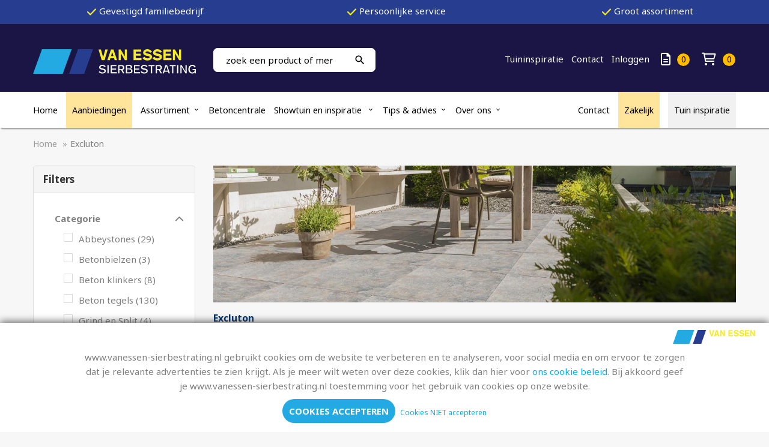

--- FILE ---
content_type: text/html; charset=UTF-8
request_url: https://www.vanessen-sierbestrating.nl/excluton
body_size: 27850
content:
<!DOCTYPE html>
<!--[if lt IE 7]><html class="no-js lt-ie9 lt-ie8 lt-ie7"><![endif]-->
<!--[if IE 7]><html class="no-js lt-ie9 lt-ie8"><![endif]-->
<!--[if IE 8]><html class="no-js lt-ie9"><![endif]-->
<!--[if gt IE 8]><!--><html class="no-js"><!--<![endif]-->

<head>
    <title>Excluton | Van Essen Sierbestrating B.V.</title>
    <base href="https://www.vanessen-sierbestrating.nl/"/>

    <link rel="shortcut icon" href="https://www.vanessen-sierbestrating.nl/bestanden/favicon.ico?1740350717" />
<link rel="apple-touch-icon" sizes="96x96" href="https://www.vanessen-sierbestrating.nl/lcms2/RESIZE/w96-h96-q90/bestanden/text-editor/Van_Essen_Favicon.png?1740350697" />
<link rel="apple-touch-icon" sizes="180x180" href="https://www.vanessen-sierbestrating.nl/lcms2/RESIZE/w180-h180-q90/bestanden/text-editor/Van_Essen_Favicon.png?1740350697" />
<link rel="apple-touch-icon" sizes="192x192" href="https://www.vanessen-sierbestrating.nl/lcms2/RESIZE/w192-h192-q90/bestanden/text-editor/Van_Essen_Favicon.png?1740350697" />
<link rel="icon" sizes="16x16" type="image/png" href="https://www.vanessen-sierbestrating.nl/lcms2/RESIZE/w16-h16-q90/bestanden/text-editor/Van_Essen_Favicon.png?1740350697" />
<link rel="icon" sizes="32x32" type="image/png" href="https://www.vanessen-sierbestrating.nl/lcms2/RESIZE/w32-h32-q90/bestanden/text-editor/Van_Essen_Favicon.png?1740350697" />
<link rel="icon" sizes="96x96" type="image/png" href="https://www.vanessen-sierbestrating.nl/lcms2/RESIZE/w96-h96-q90/bestanden/text-editor/Van_Essen_Favicon.png?1740350697" />
<link rel="icon" sizes="128x128" type="image/png" href="https://www.vanessen-sierbestrating.nl/lcms2/RESIZE/w128-h128-q90/bestanden/text-editor/Van_Essen_Favicon.png?1740350697" />
<link rel="icon" sizes="196x196" type="image/png" href="https://www.vanessen-sierbestrating.nl/lcms2/RESIZE/w196-h196-q90/bestanden/text-editor/Van_Essen_Favicon.png?1740350697" />
<meta name="application-name" content="Van Essen Sierbestrating B.V." />
<meta name="msapplication-TileColor" content="#FFFFFF" />
<meta name="msapplication-TileImage" content="https://www.vanessen-sierbestrating.nl/lcms2/RESIZE/w144-h144-q90/bestanden/text-editor/Van_Essen_Favicon.png?1740350697" />
<meta name="msapplication-square70x70logo" content="https://www.vanessen-sierbestrating.nl/lcms2/RESIZE/w70-h70-q90/bestanden/text-editor/Van_Essen_Favicon.png?1740350697" />
<meta name="msapplication-square150x150logo" content="https://www.vanessen-sierbestrating.nl/lcms2/RESIZE/w150-h150-q90/bestanden/text-editor/Van_Essen_Favicon.png?1740350697" />
<meta name="msapplication-wide310x150logo" content="https://www.vanessen-sierbestrating.nl/lcms2/RESIZE/w310-h150-c150x310-q90/bestanden/text-editor/Van_Essen_Favicon.png?1740350697" />
<meta name="msapplication-square310x310logo" content="https://www.vanessen-sierbestrating.nl/lcms2/RESIZE/w310-h310-q90/bestanden/text-editor/Van_Essen_Favicon.png?1740350697" />

    <script src="//code.jquery.com/jquery-2.2.0.min.js"></script>
    <script>window.jQuery || document.write('<script src="templates/main/vanessen/js/jquery-2.2.0.min.js"><\/script>')</script>

    <link rel="preconnect" href="https://fonts.googleapis.com">
<link rel="preconnect" href="https://fonts.gstatic.com" crossorigin>
<link rel="preload" href="https://fonts.googleapis.com/css?family=Noto+Sans:400,700" as="style" onload="this.onload=null;this.rel='stylesheet';">
<link rel="preload" href="https://fonts.googleapis.com/css?family=PT+Sans|Ubuntu" as="style" onload="this.onload=null;this.rel='stylesheet';">
<link rel="preload" href="https://fonts.googleapis.com/css2?family=Open+Sans:wght@400;500;700;800&family=PT+Sans:wght@700&display=swap" as="style" onload="this.onload=null;this.rel='stylesheet';">
        <meta http-equiv="X-UA-Compatible" content="IE=edge" />
        
                    <meta name="viewport" content="width=device-width, initial-scale=1.0" />
        
        <meta http-equiv="Content-Type" content="text/html; charset=utf-8"/>
        <meta http-equiv="content-language" content="NL"/>
        <meta name="title" content="Excluton"/>
        <meta name="description" content="Excluton tegels, Abbeystones en klinkers kopen? Kom ze bekijken in de grootste showtuin van Nederland bij Van Essen Sierbestrating. Grootste keuze en beste prijzen." lang="NL"/>
                            <meta name="theme-color" content="#ffffff" />
            <meta name="apple-mobile-web-app-status-bar" content="#ffffff" />
                         <meta name="rating" content="general"/>
        <meta name="copyright" content="Copyright 2026. Alle Rechten Voorbehouden."/>
        <meta name="author" content="Van Essen Sierbestrating B.V. - www.vanessen-sierbestrating.nl">
        <link rel="author" href="humans.txt">
        <meta name="generator" content="LCMS V2"/>


                    <link rel="canonical" href="https://www.vanessen-sierbestrating.nl/excluton"/>
        
        
                      <!-- Facebook, LinkedIn -->
            <meta property="og:type" content="website" />
            <meta property="og:title" content="Excluton" />
                            <meta property="og:description" content="Excluton tegels, Abbeystones en klinkers kopen? Kom ze bekijken in de grootste showtuin van Nederland bij Van Essen Sierbestrating. Grootste keuze en beste prijzen." />
                        <meta property="og:url" content="https://www.vanessen-sierbestrating.nl/excluton" />
                        <!-- Twitter -->
            <meta name="twitter:card" content="summary" />
            <meta name="twitter:title" content="Excluton" />
                            <meta name="twitter:description" content="Excluton tegels, Abbeystones en klinkers kopen? Kom ze bekijken in de grootste showtuin van Nederland bij Van Essen Sierbestrating. Grootste keuze en beste prijzen." />
                        <meta name="twitter:site" content="https://www.vanessen-sierbestrating.nl/excluton" />
            <link rel="preload" as="style" href="bestanden/cache/client/files/css.b2aae1976f2a7ec297c9c2bc2b25483a.css"  />
<link rel="stylesheet" href="bestanden/cache/client/files/css.b2aae1976f2a7ec297c9c2bc2b25483a.css" type="text/css" media="screen" >

<style>@font-face {
    font-family: 'Ford Antenna';
    src: url('fonts/FordAntenna-Light.eot');
    src: url('fonts/FordAntenna-Light.eot?#iefix') format('embedded-opentype'),
        url('fonts/FordAntenna-Light.woff2') format('woff2'),
        url('fonts/FordAntenna-Light.woff') format('woff'),
        url('fonts/FordAntenna-Light.ttf') format('truetype');
    font-weight: 300;
    font-style: normal;
}

@font-face {
    font-family: 'Ford Antenna';
    src: url('fonts/FordAntenna-Regular.eot');
    src: url('fonts/FordAntenna-Regular.eot?#iefix') format('embedded-opentype'),
        url('fonts/FordAntenna-Regular.woff2') format('woff2'),
        url('fonts/FordAntenna-Regular.woff') format('woff'),
        url('fonts/FordAntenna-Regular.ttf') format('truetype');
    font-weight: normal;
    font-style: normal;
}

@font-face {
    font-family: 'Ford Antenna';
    src: url('fonts/FordAntenna-Bold.eot');
    src: url('fonts/FordAntenna-Bold.eot?#iefix') format('embedded-opentype'),
        url('fonts/FordAntenna-Bold.woff2') format('woff2'),
        url('fonts/FordAntenna-Bold.woff') format('woff'),
        url('fonts/FordAntenna-Bold.ttf') format('truetype');
    font-weight: bold;
    font-style: normal;
}

.header{position: relative}.header .header__top{background-color: #00336e;padding-top: 30px;padding-bottom: 30px}@media (max-width: 991px){.header .header__top .webshop-shortcuts{display: none}}.header .header__bottom{background-color: #fff;border-bottom: 1px solid rgba(0,51,110,0.1)}.header .login-btn{display: inline-block;vertical-align: top;color: #fff}@media (min-width: 992px){.header .login-btn{display: none}}.header .login-btn i{line-height: 45px}.header--mobile{display: none}@media (max-width: 991px){.header--mobile{display: block}}.header--mobile .store-favorite{display: none}@media (min-width: 992px){.header--mobile .store-favorite{display: inline-block}}.header--mobile .row,.header--mobile div[class^="col"]{padding: 0;margin: 0}.header--mobile .header__top{padding: 0}.header--mobile .header__top .company-logo{text-align: center}.header--mobile .header__top .company-logo img{max-width: 100%;max-height: 61px}.header--mobile .overlay-block__bottom .store-favorite,.header--mobile .overlay-block__bottom .minicart{display: none}.header--mobile.is-menu .header__top--menu{display: block}.header-block--right{text-align: right}@-webkit-keyframes spin{from{-webkit-transform: rotate(0deg)}to{-webkit-transform: rotate(360deg)}}@-moz-keyframes spin{from{-moz-transform: rotate(0deg)}to{-moz-transform: rotate(360deg)}}@keyframes spin{from{transform: rotate(0deg)}to{transform: rotate(360deg)}}/*# sourceMappingURL=https://www.vanessen-sierbestrating.nl/bestanden/cache/client/files/header.less.9d3e5c.map */@media (max-width: 991px){.footer{text-align: center}}.footer .footer__payments{background-color: #fff;border-top: 1px solid rgba(0,0,0,0.1);padding: 20px 0px}.footer h1,.footer h2,.footer h3,.footer h4,.footer h5,.footer h6{color: #fff}.footer .footer__top{background-color: #00336e;color: #fff;font-size: 14px;font-weight: 300;line-height: 22px;padding: 60px 0}@media (max-width: 991px){.footer .footer__top{padding: 30px 0}}.footer .footer__top a{color: #fff}.footer .footer__bottom{position: relative;background-color: #1b1545;color: #fff;font-size: 11px;font-weight: 300;line-height: 13px}.footer .footer__bottom .footer__content{padding: 50px 0 30px}.footer .footer__bottom a{color: #fff}.footer-block{margin-bottom: 30px}@-webkit-keyframes spin{from{-webkit-transform: rotate(0deg)}to{-webkit-transform: rotate(360deg)}}@-moz-keyframes spin{from{-moz-transform: rotate(0deg)}to{-moz-transform: rotate(360deg)}}@keyframes spin{from{transform: rotate(0deg)}to{transform: rotate(360deg)}}/*# sourceMappingURL=https://www.vanessen-sierbestrating.nl/bestanden/cache/client/files/footer.less.25f8f0.map */</style><script type="application/javascript">var pluginCss = {};</script><script>
    window.dataLayer = window.dataLayer || [];
    function gtag() { dataLayer.push(arguments); }
    gtag('set', 'url_passthrough', true);
    gtag('consent', 'default', {
    "security_storage": "granted",
    "functionality_storage": "granted",
    "personalization_storage": "denied",
    "analytics_storage": "denied",
    "ad_storage": "denied",
    "ad_user_data": "denied",
    "ad_personalization": "denied"
});


</script><!-- Global site tag (gtag.js) -->
<script async src="https://www.googletagmanager.com/gtag/js?id=G-W1BQZ7NH7P"></script>
<script>
    gtag('js', new Date());
    
    gtag('config', 'G-W1BQZ7NH7P', {"anonymize_ip":true});
    
</script><script>
    
    
</script>

<!-- Google Tag Manager -->
<script>(function(w,d,s,l,i){w[l]=w[l]||[];w[l].push({'gtm.start':
new Date().getTime(),event:'gtm.js'});var f=d.getElementsByTagName(s)[0],
j=d.createElement(s),dl=l!='dataLayer'?'&l='+l:'';j.async=true;j.src=
'https://www.googletagmanager.com/gtm.js?id='+i+dl;f.parentNode.insertBefore(j,f);
})(window,document,'script','dataLayer','GTM-MPHT983');</script>
<!-- End Google Tag Manager -->
<!-- LeadRebel start -->
<script>
    (function(d, w, b, t){
        var h = d.getElementsByTagName("head")[0];
        var s = d.createElement("script");
        s.src = b + "/t/script.js?c=" + t;
        h.appendChild(s);
    })(document, window, "https://app.leadrebel.io", "63219a2134ba4bd3bfdb4c56");
</script>
<!-- LeadRebel end -->
<!-- Hotjar Tracking Code for https://www.vanessen-sierbestrating.nl/ -->
<script>
    (function(h,o,t,j,a,r){
        h.hj=h.hj||function(){(h.hj.q=h.hj.q||[]).push(arguments)};
        h._hjSettings={hjid:3280789,hjsv:6};
        a=o.getElementsByTagName('head')[0];
        r=o.createElement('script');r.async=1;
        r.src=t+h._hjSettings.hjid+j+h._hjSettings.hjsv;
        a.appendChild(r);
    })(window,document,'https://static.hotjar.com/c/hotjar-','.js?sv=');
</script>
</head>
<body>

    
    <main class="page-wrapper">

        <!--header-->
<header>


    <div class="header hidden-sm hidden-xs">
        <div class="header__top">
            <div class="container">
                <div class="row">
                    <div class="col-md-3 col-sm-3 col-xs-12">
                        <div class="header-block">
                            <div class="company-logo logocompany lcmsStyling_3"><a href="https://www.vanessen-sierbestrating.nl" title="Van Essen Sierbestrating B.V."><img src="https://www.vanessen-sierbestrating.nl/bestanden/text-editor/Logo_Van_Essen_Sierbestrating.svg?1740350641" class="img-responsive" alt="Van Essen Sierbestrating B.V." fetchpriority="high" style="max-width: 271px; max-height: 100px;" width="271" height="41" /></a></div>                        </div>
                    </div>
                    <div class="col-md-3 col-sm-3 col-xs-12">
                        <div class="header-block">
                            
    <div id="" class="webshop-search ">
        <div class="js-webshop-search" data-blockid="4" data-min-input="2">

            <form class="webshop-search__form" action="zoekresultaten" method="get" autocomplete="off">
                <input class="js-webshop-search-input"
                       type="text"
                       value=""
                       name="textsearch"
                       placeholder="Zoek een product of merk"/>
                <button type="submit">
                    <i class="material-icons">&#xe8b6;</i>
                </button>

                <div class="webshop-search__loading">
                    <div></div>
                </div>
            </form>

            <div class="webshop-search__result">

                <div class="webshop-search__items webshop-search__items--articles js-ajax-search-articles">
                    <label class="webshop-search__label">Artikelen</label>
                    <!-- [ AJAX DATA ] -->
                    <ul class="" data-columns="1"></ul>
                </div>

                <div class="webshop-search__items webshop-search__items--whg js-ajax-search-whg">
                    <label class="webshop-search__label">Hoofdcategorieën</label>
                    <!-- [ AJAX DATA ] -->
                    <ul class="" data-columns="1"></ul>
                </div>

                <div class="webshop-search__items webshop-search__items--wg js-ajax-search-wg">
                    <label class="webshop-search__label">Categorieën</label>
                    <!-- [ AJAX DATA ] -->
                    <ul class="" data-columns="1"></ul>
                </div>

                <div class="webshop-search__items webshop-search__items--pages js-ajax-search-pages">
                    <label class="webshop-search__label">Paginas</label>
                    <!-- [ AJAX DATA ] -->
                    <ul class=""></ul>
                </div>

                <div class="webshop-search__items webshop-search__items--empty js-ajax-search-empty">
                    <span class="webshop-search__label">Helaas, geen resultaten</span>
                </div>

            </div>
        </div>

    </div>
                            </div>
                    </div>
                    <div class="col-md-6 col-sm-6 col-xs-12">
                        <div class="header-block header-block--right">
                            

<div class="webshop-shortcuts">
    <ul>

        
                <li class="" role="presentation">
                    <a href="showtuin-en-inspiratie/inspiratietuinen">
                        Tuininspiratie                    </a>
                </li>

                
                <li class="" role="presentation">
                    <a href="contact">
                        Contact                    </a>
                </li>

                
                <li class=" hidden-md hidden-lg" role="presentation">
                    <a href="favorieten">
                        Favorieten                    </a>
                </li>

                
        <li role="presentation">

                            <a href="inloggen">
                    Inloggen                </a>
            
        </li>

    </ul>
</div>

<a class="login-btn" href="inloggen">
    <i class="material-icons">&#xe7fd;</i>
</a>


<div id="" class="minicart is-empty js-cart " data-type="quotation" data-block-id="64">

    <div class="minicart__icon">
        <a href="winkelwagen-offerte" title="Offerte lijst">
            <i class="far fa-file-alt"></i>
            <span class="minicart__amount">0</span>
        </a>
    </div>

    <div class="webshop-minicart__articles js-cart-articles">

        
            <ul>
                <li>
                    Uw offerte lijst is leeg                </li>
            </ul>

            


    </div>
</div>
<div id="" class="minicart is-empty js-cart " data-type="order" data-block-id="1573">

    <div class="minicart__icon">
        <a href="winkelwagen" title="Winkelwagen">
            <i class="far fa-shopping-cart"></i>
            <span class="minicart__amount">0</span>
        </a>
    </div>

    <div class="webshop-minicart__articles js-cart-articles">

        
            <ul>
                <li>
                    Uw winkelwagen is leeg                </li>
            </ul>

            


    </div>
</div>                        </div>
                    </div>
                </div>
            </div>
        </div>
        <div class="header__bottom">
            <div class="container">
                <div class="row">
                    <div class="col-xs-12">
                        <div class="header-block">
                            

<div id="" class="content-block content-block--default white-content lcmsStyling_514 uspheader">
    <div style="text-align: center;">
<ul class="uspblock">
	<li><img alt="check" class="s-check" src="bestanden/text-editor/check-solid.svg" />Gevestigd familiebedrijf</li>
	<li><img alt="check" class="s-check" src="bestanden/text-editor/check-solid.svg" />Persoonlijke service</li>
	<li><img alt="check" class="s-check" src="bestanden/text-editor/check-solid.svg" />Groot assortiment</li>
</ul>
</div>
</div>

<div class="menu-horizontal clearmenu open-on-hover ">
    <div class="menu-wrapper">

        <nav class="menu-wrapper__inner">
            <ul class="main-nav"><li class="eerste first" ><a href="" title="Van Essen Sierbestrating Westervoort | Tuintegels &amp; Tuininrichting">Home</a></li><li class="menu-page-actie" ><a href="aanbiedingen" title="Aanbiedingen">Aanbiedingen</a></li><li class="isparent is-parent" ><a href="assortiment" title="Assortiment">Assortiment</a><ul class="submenublock"><li class="eerste first">
<div class="assortment-menu">
    <div class="container">
        <div class="row">

                            
                <div class="col-md-3 col-sm-6 col-xs-12">
                    <div class="menu-heading">
                        <a href="assortiment/tegels" title="Tegels">
                            Tegels                        </a>
                    </div>

                                            <ul class="menu-level-1">
                                                                                        
                                <li class="menu-item">
                                    <a href="assortiment/tegels/betontegels" title="Alle betontegels">
                                        <i class="far fa-angle-right"></i> Alle betontegels                                    </a>

                                                                            <ul class="menu-level-2">
                                                                                                                                            <li class="submenu-item">
                                                    <a class="sub-a" href="assortiment/tegels/betontegels/60x60-betontegels" title="60x60 betontegels">
                                                        <i class="far fa-angle-right"></i> 60x60 betontegels                                                    </a>
                                                </li>
                                                                                    </ul>
                                                                    </li>

                                                                                                                            
                                <li class="menu-item">
                                    <a href="assortiment/tegels/keramische-tegels" title="Keramische tegels">
                                        <i class="far fa-angle-right"></i> Keramische tegels                                    </a>

                                                                    </li>

                                                                                                                            
                                <li class="menu-item">
                                    <a href="assortiment/tegels/oud-hollandse-tegels" title="Schellevis - Oud Hollandse tegels">
                                        <i class="far fa-angle-right"></i> Schellevis - Oud Hollandse tegels                                    </a>

                                                                    </li>

                                                                                                                            
                                <li class="menu-item">
                                    <a href="assortiment/tegels/natuursteen-tegels" title="Natuursteen tegels">
                                        <i class="far fa-angle-right"></i> Natuursteen tegels                                    </a>

                                                                    </li>

                                                                    <div class="clearfix visible-lg visible-md"></div>
                                                                                                                            
                                <li class="menu-item">
                                    <a href="assortiment/tegels/flagstones-staptegels" title="Flagstones / staptegels">
                                        <i class="far fa-angle-right"></i> Flagstones / staptegels                                    </a>

                                                                    </li>

                                                                                                                            
                                <li class="menu-item">
                                    <a href="assortiment/tegels/dakterras-tegels" title="Dakterras tegels">
                                        <i class="far fa-angle-right"></i> Dakterras tegels                                    </a>

                                                                    </li>

                                                                                                                            
                                <li class="menu-item">
                                    <a href="assortiment/tegels/waterdoorlatende-tegels" title="Waterdoorlatende tegels">
                                        <i class="far fa-angle-right"></i> Waterdoorlatende tegels                                    </a>

                                                                    </li>

                                                                                                                    </ul>
                                    </div>
                            
                <div class="col-md-3 col-sm-6 col-xs-12">
                    <div class="menu-heading">
                        <a href="assortiment/stenen-en-klinkers" title="Stenen en klinkers">
                            Stenen en klinkers                        </a>
                    </div>

                                            <ul class="menu-level-1">
                                                                                        
                                <li class="menu-item">
                                    <a href="assortiment/stenen-en-klinkers/h-klinkers" title="H-klinkers">
                                        <i class="far fa-angle-right"></i> H-klinkers                                    </a>

                                                                    </li>

                                                                                                                            
                                <li class="menu-item">
                                    <a href="assortiment/stenen-en-klinkers/beton-stenen-en-klinkers" title="Beton stenen en klinkers">
                                        <i class="far fa-angle-right"></i> Beton stenen en klinkers                                    </a>

                                                                    </li>

                                                                                                                            
                                <li class="menu-item">
                                    <a href="assortiment/stenen-en-klinkers/gebakken-stenen-en-klinkers" title="Gebakken stenen en klinkers">
                                        <i class="far fa-angle-right"></i> Gebakken stenen en klinkers                                    </a>

                                                                            <ul class="menu-level-2">
                                                                                                                                            <li class="submenu-item">
                                                    <a class="sub-a" href="assortiment/stenen-en-klinkers/dikformaten" title="Dikformaten">
                                                        <i class="far fa-angle-right"></i> Dikformaten                                                    </a>
                                                </li>
                                                                                                                                            <li class="submenu-item">
                                                    <a class="sub-a" href="assortiment/stenen-en-klinkers/gebakken-stenen-en-klinkers/waalformaten" title="Waalformaten">
                                                        <i class="far fa-angle-right"></i> Waalformaten                                                    </a>
                                                </li>
                                                                                    </ul>
                                                                    </li>

                                                                                                                    </ul>
                                    </div>
                            
                <div class="col-md-3 col-sm-6 col-xs-12">
                    <div class="menu-heading">
                        <a href="assortiment/tuinelementen" title="Tuinelementen">
                            Tuinelementen                        </a>
                    </div>

                                            <ul class="menu-level-1">
                                                                                        
                                <li class="menu-item">
                                    <a href="tuinelementen/opsluitbanden" title="Opsluitbanden">
                                        <i class="far fa-angle-right"></i> Opsluitbanden                                    </a>

                                                                    </li>

                                                                                                                            
                                <li class="menu-item">
                                    <a href="assortiment/tuinelementen/borderrand-cortenstaal" title="Borderrand cortenstaal">
                                        <i class="far fa-angle-right"></i> Borderrand cortenstaal                                    </a>

                                                                    </li>

                                                                                                                            
                                <li class="menu-item">
                                    <a href="tuinelementen/stapelblokken-en-palissades" title="Stapelblokken en palissades">
                                        <i class="far fa-angle-right"></i> Stapelblokken en palissades                                    </a>

                                                                    </li>

                                                                                                                            
                                <li class="menu-item">
                                    <a href="tuinelementen/afdekelementen" title="Afdekelementen">
                                        <i class="far fa-angle-right"></i> Afdekelementen                                    </a>

                                                                    </li>

                                                                    <div class="clearfix visible-lg visible-md"></div>
                                                                                                                            
                                <li class="menu-item">
                                    <a href="tuinelementen/betonbielzen" title="Betonbielzen">
                                        <i class="far fa-angle-right"></i> Betonbielzen                                    </a>

                                                                    </li>

                                                                                                                            
                                <li class="menu-item">
                                    <a href="assortiment/tuinelementen/u-elementen" title="U-elementen">
                                        <i class="far fa-angle-right"></i> U-elementen                                    </a>

                                                                    </li>

                                                                                                                            
                                <li class="menu-item">
                                    <a href="assortiment/tuinelementen/l-elementen-/-keerwanden" title="L-elementen / keerwanden">
                                        <i class="far fa-angle-right"></i> L-elementen / keerwanden                                    </a>

                                                                    </li>

                                                                                                                            
                                <li class="menu-item">
                                    <a href="tuinelementen/traptreden" title="Traptreden">
                                        <i class="far fa-angle-right"></i> Traptreden                                    </a>

                                                                    </li>

                                                                    <div class="clearfix visible-lg visible-md"></div>
                                                                                                                            
                                <li class="menu-item">
                                    <a href="tuinelementen/vijver-en-zwembadranden" title="Vijver- en zwembadranden">
                                        <i class="far fa-angle-right"></i> Vijver- en zwembadranden                                    </a>

                                                                    </li>

                                                                                                                            
                                <li class="menu-item">
                                    <a href="assortiment/tuinelementen/meubels" title="Meubels">
                                        <i class="far fa-angle-right"></i> Meubels                                    </a>

                                                                    </li>

                                                                                                                    </ul>
                                    </div>
                            
                <div class="col-md-3 col-sm-6 col-xs-12">
                    <div class="menu-heading">
                        <a href="assortiment/grind-split-en-zand" title="Grind, split en zand">
                            Grind, split en zand                        </a>
                    </div>

                                            <ul class="menu-level-1">
                                                                                        
                                <li class="menu-item">
                                    <a href="assortiment/grind-split-en-zand/grind-en-split" title="Grind en split">
                                        <i class="far fa-angle-right"></i> Grind en split                                    </a>

                                                                            <ul class="menu-level-2">
                                                                                                                                            <li class="submenu-item">
                                                    <a class="sub-a" href="assortiment/grind-split-en-zand/grind-en-split/siergrind-20-kg-zakjes" title="Siergrind 20 kg zakjes">
                                                        <i class="far fa-angle-right"></i> Siergrind 20 kg zakjes                                                    </a>
                                                </li>
                                                                                                                                            <li class="submenu-item">
                                                    <a class="sub-a" href="assortiment/grind-split-en-zand/grind-en-split/bigbag-1000-kg" title="Bigbag 1000 KG">
                                                        <i class="far fa-angle-right"></i> Bigbag 1000 KG                                                    </a>
                                                </li>
                                                                                                                                            <li class="submenu-item">
                                                    <a class="sub-a" href="assortiment/grind-split-en-zand/bigbag-1500-kg-" title="Bigbag 1500 KG ">
                                                        <i class="far fa-angle-right"></i> Bigbag 1500 KG                                                     </a>
                                                </li>
                                                                                                                                            <li class="submenu-item">
                                                    <a class="sub-a" href="assortiment/grind-split-en-zand/grind-en-split/losgestort" title="Losgestort">
                                                        <i class="far fa-angle-right"></i> Losgestort                                                    </a>
                                                </li>
                                                                                    </ul>
                                                                    </li>

                                                                                                                            
                                <li class="menu-item">
                                    <a href="assortiment/grind-split-en-zand/keien" title="Keien">
                                        <i class="far fa-angle-right"></i> Keien                                    </a>

                                                                    </li>

                                                                                                                            
                                <li class="menu-item">
                                    <a href="assortiment/grind-split-en-zand/zand-en-grond" title="Zand en grond">
                                        <i class="far fa-angle-right"></i> Zand en grond                                    </a>

                                                                    </li>

                                                                                                                            
                                <li class="menu-item">
                                    <a href="assortiment/grind-split-en-zand/halfverharding" title="Halfverharding">
                                        <i class="far fa-angle-right"></i> Halfverharding                                    </a>

                                                                    </li>

                                                                    <div class="clearfix visible-lg visible-md"></div>
                                                                                                                            
                                <li class="menu-item">
                                    <a href="assortiment/grind-split-en-zand/boomschors" title="Boomschors">
                                        <i class="far fa-angle-right"></i> Boomschors                                    </a>

                                                                    </li>

                                                                                                                            
                                <li class="menu-item">
                                    <a href="assortiment/grind-split-en-zand/schelpen" title="Schelpen">
                                        <i class="far fa-angle-right"></i> Schelpen                                    </a>

                                                                    </li>

                                                                                                                            
                                <li class="menu-item">
                                    <a href="assortiment/grind-split-en-zand/worteldoek" title="Worteldoek">
                                        <i class="far fa-angle-right"></i> Worteldoek                                    </a>

                                                                    </li>

                                                                                                                            
                                <li class="menu-item">
                                    <a href="assortiment/grind-split-en-zand/grindplaten" title="Grindplaten">
                                        <i class="far fa-angle-right"></i> Grindplaten                                    </a>

                                                                    </li>

                                                                    <div class="clearfix visible-lg visible-md"></div>
                                                                                                                    </ul>
                                    </div>
                            
                <div class="col-md-3 col-sm-6 col-xs-12">
                    <div class="menu-heading">
                        <a href="assortiment/kunstgras" title="Kunstgras">
                            Kunstgras                        </a>
                    </div>

                                            <ul class="menu-level-1">
                                                                                        
                                <li class="menu-item">
                                    <a href="assortiment/kunstgras/kunstgras" title="Kunstgras">
                                        <i class="far fa-angle-right"></i> Kunstgras                                    </a>

                                                                    </li>

                                                                                                                            
                                <li class="menu-item">
                                    <a href="assortiment/kunstgras/toebehoren" title="Toebehoren">
                                        <i class="far fa-angle-right"></i> Toebehoren                                    </a>

                                                                    </li>

                                                                                                                    </ul>
                                    </div>
                            
                <div class="col-md-3 col-sm-6 col-xs-12">
                    <div class="menu-heading">
                        <a href="assortiment/tuinverlichting-in-lite" title="Tuinverlichting In-lite">
                            Tuinverlichting In-lite                        </a>
                    </div>

                                            <ul class="menu-level-1">
                                                                                        
                                <li class="menu-item">
                                    <a href="assortiment/tuinverlichting-in-lite/staande-lampen" title="Staande lampen">
                                        <i class="far fa-angle-right"></i> Staande lampen                                    </a>

                                                                    </li>

                                                                                                                            
                                <li class="menu-item">
                                    <a href="assortiment/tuinverlichting-in-lite/wandlampen" title="Wandlampen">
                                        <i class="far fa-angle-right"></i> Wandlampen                                    </a>

                                                                    </li>

                                                                                                                            
                                <li class="menu-item">
                                    <a href="assortiment/tuinverlichting-in-lite/buitenspots-" title="Buitenspots ">
                                        <i class="far fa-angle-right"></i> Buitenspots                                     </a>

                                                                    </li>

                                                                                                                            
                                <li class="menu-item">
                                    <a href="assortiment/tuinverlichting-in-lite/plafondlampen" title="Plafondlampen">
                                        <i class="far fa-angle-right"></i> Plafondlampen                                    </a>

                                                                    </li>

                                                                    <div class="clearfix visible-lg visible-md"></div>
                                                                                                                            
                                <li class="menu-item">
                                    <a href="assortiment/tuinverlichting-in-lite/grondspots" title="Grondspots">
                                        <i class="far fa-angle-right"></i> Grondspots                                    </a>

                                                                    </li>

                                                                                                                            
                                <li class="menu-item">
                                    <a href="assortiment/tuinverlichting-in-lite/lijnverlichting" title="Lijnverlichting">
                                        <i class="far fa-angle-right"></i> Lijnverlichting                                    </a>

                                                                    </li>

                                                                                                                            
                                <li class="menu-item">
                                    <a href="assortiment/tuinverlichting-in-lite/transformatoren" title="Transformatoren">
                                        <i class="far fa-angle-right"></i> Transformatoren                                    </a>

                                                                    </li>

                                                                                                                            
                                <li class="menu-item">
                                    <a href="assortiment/tuinverlichting-in-lite/kabels" title="Kabels">
                                        <i class="far fa-angle-right"></i> Kabels                                    </a>

                                                                    </li>

                                                                    <div class="clearfix visible-lg visible-md"></div>
                                                                                                                            
                                <li class="menu-item">
                                    <a href="assortiment/tuinverlichting-in-lite/accessoires" title="Accessoires">
                                        <i class="far fa-angle-right"></i> Accessoires                                    </a>

                                                                    </li>

                                                                                                                    </ul>
                                    </div>
                            
                <div class="col-md-3 col-sm-6 col-xs-12">
                    <div class="menu-heading">
                        <a href="assortiment/afwatering" title="Afwatering">
                            Afwatering                        </a>
                    </div>

                                            <ul class="menu-level-1">
                                                                                        
                                <li class="menu-item">
                                    <a href="assortiment/afwatering/goten" title="Goten">
                                        <i class="far fa-angle-right"></i> Goten                                    </a>

                                                                    </li>

                                                                                                                            
                                <li class="menu-item">
                                    <a href="assortiment/afwatering/putten" title="Putten">
                                        <i class="far fa-angle-right"></i> Putten                                    </a>

                                                                    </li>

                                                                                                                            
                                <li class="menu-item">
                                    <a href="assortiment/afwatering/schoonlopers" title="Schoonlopers">
                                        <i class="far fa-angle-right"></i> Schoonlopers                                    </a>

                                                                    </li>

                                                                                                                            
                                <li class="menu-item">
                                    <a href="assortiment/afwatering/infiltratiesystemen" title="Infiltratiesystemen">
                                        <i class="far fa-angle-right"></i> Infiltratiesystemen                                    </a>

                                                                    </li>

                                                                    <div class="clearfix visible-lg visible-md"></div>
                                                                                                                    </ul>
                                    </div>
                            
                <div class="col-md-3 col-sm-6 col-xs-12">
                    <div class="menu-heading">
                        <a href="assortiment/afwerking-en-onderhoud" title="Afwerking en onderhoud">
                            Afwerking en onderhoud                        </a>
                    </div>

                                            <ul class="menu-level-1">
                                                                                        
                                <li class="menu-item">
                                    <a href="assortiment/afwerking-en-onderhoud/voegmortels-lijmen-en-onderhoudsproducten" title="Voegmortels, lijmen en onderhoudsproducten">
                                        <i class="far fa-angle-right"></i> Voegmortels, lijmen en onderhoudsproducten                                    </a>

                                                                    </li>

                                                                                                                            
                                <li class="menu-item">
                                    <a href="assortiment/afwerking-en-onderhoud/tegeldragers" title="Tegeldragers">
                                        <i class="far fa-angle-right"></i> Tegeldragers                                    </a>

                                                                    </li>

                                                                                                                            
                                <li class="menu-item">
                                    <a href="assortiment/afwerking-en-onderhoud/voegkruizen" title="Voegkruizen">
                                        <i class="far fa-angle-right"></i> Voegkruizen                                    </a>

                                                                    </li>

                                                                                                                            
                                <li class="menu-item">
                                    <a href="assortiment/afwerking-en-onderhoud/gereedschap-en-werkkleding" title="Gereedschap en werkkleding">
                                        <i class="far fa-angle-right"></i> Gereedschap en werkkleding                                    </a>

                                                                    </li>

                                                                    <div class="clearfix visible-lg visible-md"></div>
                                                                                                                            
                                <li class="menu-item">
                                    <a href="assortiment/afwerking-en-onderhoud/verhuur" title="Verhuur">
                                        <i class="far fa-angle-right"></i> Verhuur                                    </a>

                                                                    </li>

                                                                                                                    </ul>
                                    </div>
                    </div>
    </div>
</div>
<ul><li class="eerste first isparent is-parent" ><a href="assortiment/tegels" title="Tegels">Tegels</a><ul><li class="eerste first isparent is-parent" ><a href="assortiment/tegels/betontegels" title="Alle betontegels">Alle betontegels</a><ul><li class="eerste first laatste last" ><a href="assortiment/tegels/betontegels/60x60-betontegels" title="60x60 betontegels">60x60 betontegels</a></li></ul></li><li ><a href="assortiment/tegels/keramische-tegels" title="Keramische tegels">Keramische tegels</a></li><li ><a href="assortiment/tegels/oud-hollandse-tegels" title="Schellevis - Oud Hollandse tegels">Schellevis - Oud Hollandse tegels</a></li><li ><a href="assortiment/tegels/natuursteen-tegels" title="Natuursteen tegels">Natuursteen tegels</a></li><li ><a href="assortiment/tegels/flagstones-staptegels" title="Flagstones / staptegels">Flagstones / staptegels</a></li><li ><a href="assortiment/tegels/dakterras-tegels" title="Dakterras tegels">Dakterras tegels</a></li><li class="laatste last" ><a href="assortiment/tegels/waterdoorlatende-tegels" title="Waterdoorlatende tegels">Waterdoorlatende tegels</a></li></ul></li><li class="isparent is-parent" ><a href="assortiment/stenen-en-klinkers" title="Stenen en klinkers">Stenen en klinkers</a><ul><li class="eerste first" ><a href="assortiment/stenen-en-klinkers/h-klinkers" title="H-klinkers">H-klinkers</a></li><li ><a href="assortiment/stenen-en-klinkers/beton-stenen-en-klinkers" title="Beton stenen en klinkers">Beton stenen en klinkers</a></li><li class="laatste last isparent is-parent" ><a href="assortiment/stenen-en-klinkers/gebakken-stenen-en-klinkers" title="Gebakken stenen en klinkers">Gebakken stenen en klinkers</a><ul><li class="eerste first" ><a href="assortiment/stenen-en-klinkers/dikformaten" title="Dikformaten">Dikformaten</a></li><li class="laatste last" ><a href="assortiment/stenen-en-klinkers/gebakken-stenen-en-klinkers/waalformaten" title="Waalformaten">Waalformaten</a></li></ul></li></ul></li><li class="isparent is-parent" ><a href="assortiment/tuinelementen" title="Tuinelementen">Tuinelementen</a><ul><li class="eerste first" ><a href="tuinelementen/opsluitbanden" title="Opsluitbanden">Opsluitbanden</a></li><li ><a href="assortiment/tuinelementen/borderrand-cortenstaal" title="Borderrand cortenstaal">Borderrand cortenstaal</a></li><li ><a href="tuinelementen/stapelblokken-en-palissades" title="Stapelblokken en palissades">Stapelblokken en palissades</a></li><li ><a href="tuinelementen/afdekelementen" title="Afdekelementen">Afdekelementen</a></li><li ><a href="tuinelementen/betonbielzen" title="Betonbielzen">Betonbielzen</a></li><li ><a href="assortiment/tuinelementen/u-elementen" title="U-elementen">U-elementen</a></li><li ><a href="assortiment/tuinelementen/l-elementen-/-keerwanden" title="L-elementen / keerwanden">L-elementen / keerwanden</a></li><li ><a href="tuinelementen/traptreden" title="Traptreden">Traptreden</a></li><li ><a href="tuinelementen/vijver-en-zwembadranden" title="Vijver- en zwembadranden">Vijver- en zwembadranden</a></li><li class="laatste last" ><a href="assortiment/tuinelementen/meubels" title="Meubels">Meubels</a></li></ul></li><li class="isparent is-parent" ><a href="assortiment/grind-split-en-zand" title="Grind, split en zand">Grind, split en zand</a><ul><li class="eerste first isparent is-parent" ><a href="assortiment/grind-split-en-zand/grind-en-split" title="Grind en split">Grind en split</a><ul><li class="eerste first" ><a href="assortiment/grind-split-en-zand/grind-en-split/siergrind-20-kg-zakjes" title="Siergrind 20 kg zakjes">Siergrind 20 kg zakjes</a></li><li ><a href="assortiment/grind-split-en-zand/grind-en-split/bigbag-1000-kg" title="Bigbag 1000 KG">Bigbag 1000 KG</a></li><li ><a href="assortiment/grind-split-en-zand/bigbag-1500-kg-" title="Bigbag 1500 KG ">Bigbag 1500 KG </a></li><li class="laatste last" ><a href="assortiment/grind-split-en-zand/grind-en-split/losgestort" title="Losgestort">Losgestort</a></li></ul></li><li ><a href="assortiment/grind-split-en-zand/keien" title="Keien">Keien</a></li><li ><a href="assortiment/grind-split-en-zand/zand-en-grond" title="Zand en grond">Zand en grond</a></li><li ><a href="assortiment/grind-split-en-zand/halfverharding" title="Halfverharding">Halfverharding</a></li><li ><a href="assortiment/grind-split-en-zand/boomschors" title="Boomschors">Boomschors</a></li><li ><a href="assortiment/grind-split-en-zand/schelpen" title="Schelpen">Schelpen</a></li><li ><a href="assortiment/grind-split-en-zand/worteldoek" title="Worteldoek">Worteldoek</a></li><li class="laatste last" ><a href="assortiment/grind-split-en-zand/grindplaten" title="Grindplaten">Grindplaten</a></li></ul></li><li class="isparent is-parent" ><a href="assortiment/kunstgras" title="Kunstgras">Kunstgras</a><ul><li class="eerste first" ><a href="assortiment/kunstgras/kunstgras" title="Kunstgras">Kunstgras</a></li><li class="laatste last" ><a href="assortiment/kunstgras/toebehoren" title="Toebehoren">Toebehoren</a></li></ul></li><li class="isparent is-parent" ><a href="assortiment/tuinverlichting-in-lite" title="Tuinverlichting In-lite">Tuinverlichting In-lite</a><ul><li class="eerste first" ><a href="assortiment/tuinverlichting-in-lite/staande-lampen" title="Staande lampen">Staande lampen</a></li><li ><a href="assortiment/tuinverlichting-in-lite/wandlampen" title="Wandlampen">Wandlampen</a></li><li ><a href="assortiment/tuinverlichting-in-lite/buitenspots-" title="Buitenspots ">Buitenspots </a></li><li ><a href="assortiment/tuinverlichting-in-lite/plafondlampen" title="Plafondlampen">Plafondlampen</a></li><li ><a href="assortiment/tuinverlichting-in-lite/grondspots" title="Grondspots">Grondspots</a></li><li ><a href="assortiment/tuinverlichting-in-lite/lijnverlichting" title="Lijnverlichting">Lijnverlichting</a></li><li ><a href="assortiment/tuinverlichting-in-lite/transformatoren" title="Transformatoren">Transformatoren</a></li><li ><a href="assortiment/tuinverlichting-in-lite/kabels" title="Kabels">Kabels</a></li><li class="laatste last" ><a href="assortiment/tuinverlichting-in-lite/accessoires" title="Accessoires">Accessoires</a></li></ul></li><li class="isparent is-parent" ><a href="assortiment/afwatering" title="Afwatering">Afwatering</a><ul><li class="eerste first" ><a href="assortiment/afwatering/goten" title="Goten">Goten</a></li><li ><a href="assortiment/afwatering/putten" title="Putten">Putten</a></li><li ><a href="assortiment/afwatering/schoonlopers" title="Schoonlopers">Schoonlopers</a></li><li class="laatste last" ><a href="assortiment/afwatering/infiltratiesystemen" title="Infiltratiesystemen">Infiltratiesystemen</a></li></ul></li><li class="laatste last isparent is-parent" ><a href="assortiment/afwerking-en-onderhoud" title="Afwerking en onderhoud">Afwerking en onderhoud</a><ul><li class="eerste first" ><a href="assortiment/afwerking-en-onderhoud/voegmortels-lijmen-en-onderhoudsproducten" title="Voegmortels, lijmen en onderhoudsproducten">Voegmortels, lijmen en onderhoudsproducten</a></li><li ><a href="assortiment/afwerking-en-onderhoud/tegeldragers" title="Tegeldragers">Tegeldragers</a></li><li ><a href="assortiment/afwerking-en-onderhoud/voegkruizen" title="Voegkruizen">Voegkruizen</a></li><li ><a href="assortiment/afwerking-en-onderhoud/gereedschap-en-werkkleding" title="Gereedschap en werkkleding">Gereedschap en werkkleding</a></li><li class="laatste last" ><a href="assortiment/afwerking-en-onderhoud/verhuur" title="Verhuur">Verhuur</a></li></ul></li></ul></li></ul></li><li ><a href="beton" title="Betoncentrale">Betoncentrale</a></li><li class="isparent is-parent" ><a href="showtuin-en-inspiratie/showtuin" title="Showtuin en inspiratie&nbsp;">Showtuin en inspiratie&nbsp;</a><ul><li class="eerste first" ><a href="showtuin-en-inspiratie/showtuin" title="Onze locatie &amp; showtuin">Onze locatie &amp; showtuin</a></li><li ><a href="tips-advies/tuinschets-maken" title="Tuinschets maken">Tuinschets maken</a></li><li ><a href="showtuin-en-inspiratie/inspiratietuinen" title="Inspiratietuinen">Inspiratietuinen</a></li><li ><a href="showtuin-en-inspiratie/brochures-onderhoudsvoorschriften" title="Brochures &amp; onderhoudsvoorschriften">Brochures &amp; onderhoudsvoorschriften</a></li><li ><a href="blog" title="Blog">Blog</a></li><li class="laatste last isparent is-parent" ><a href="inspiratie/legpatronen" title="Legpatronen">Legpatronen</a><ul><li class="eerste first" ><a href="inspiratie/legpatronen/elleboogverband" title="Elleboogverband leggen met klinkers?">Elleboogverband</a></li><li ><a href="inspiratie/legpatronen/keperverband" title="Keperverband">Keperverband</a></li><li ><a href="inspiratie/legpatronen/molenwiekverband" title="Molenwiekverband aanleggen, bekijk hier het voorbeeld">Molenwiekverband</a></li><li ><a href="inspiratie/legpatronen/blokverband" title="Blokverband met klinkers maken?">Blokverband</a></li><li ><a href="inspiratie/legpatronen/straatverband" title="Straatverband">Straatverband</a></li><li ><a href="inspiratie/legpatronen/wildverband" title="Wildverband">Wildverband</a></li><li class="laatste last" ><a href="inspiratie/legpatronen/abbeystones-wildverband" title="Abbeystones wildverband voor jouw terras">Abbeystones wildverband</a></li></ul></li></ul></li><li class="isparent is-parent" ><a href="veelgesteldevragen" title="Tips &amp; advies">Tips &amp; advies</a><ul><li class="eerste first  visible-md visible-lg visible-sm visible-xs" ><a href="tips-advies/transport-en-kosten" title="Transport en kosten">Transport en kosten</a></li><li class=" visible-md visible-lg visible-sm visible-xs" ><a href="tips-advies/retourbeleid" title="Retourbeleid">Retourbeleid</a></li><li ><a href="tips-advies/kalkuitbloei" title="Kalkuitbloei&nbsp;">Kalkuitbloei&nbsp;</a></li><li ><a href="veelgesteldevragen" title="Veel gestelde vragen">Veel gestelde vragen</a></li><li class="laatste last" ><a href="https://www.vanessen-sierbestrating.nl/bestanden/Van_Essen_Sierbestrating_B.V._Algemene_Voorwaarden_voorschriften_en_retourbeleid_2025.pdf" target="1" title="Algemene voorwaarden">Algemene voorwaarden</a></li></ul></li><li class="isparent is-parent" ><a href="over-ons" title="Over ons">Over ons</a><ul><li class="eerste first" ><a href="over-ons/ons-team" title="Wie zijn wij?&nbsp;">Wie zijn wij?&nbsp;</a></li><li ><a href="team" title="Team">Team</a></li><li ><a href="over-ons/hovenier-straakmaker" title="Hovenier - Straatmaker">Hovenier - Straatmaker</a></li><li ><a href="over-ons/partner-worden-" title="Partner worden ">Partner worden </a></li><li ><a href="over-ons/sponsoring-en-donaties" title="Sponsoring en donaties">Sponsoring en donaties</a></li><li class="laatste last" ><a href="over-ons/vacatures" title="Vacatures">Vacatures</a></li></ul></li><li class="menu-right" ><a href="contact" title="Contact">Contact</a></li><li class="menu-page-actie" ><a href="inloggen" title="Zakelijk">Zakelijk</a></li><li class="laatste last" ><a href="tuin-inspiratie" title="Tuin inspiratie">Tuin inspiratie</a></li></ul>        </nav>

    </div>
</div>
                        </div>
                    </div>
                </div>
            </div>
        </div>
    </div>


    <div class="header header--mobile">
        <div class="header__top">
            <div class="container">
                <div class="row">
                    <div class="col-xs-3">
                        

<div class="webshop-shortcuts">
    <ul>

        
                <li class="" role="presentation">
                    <a href="showtuin-en-inspiratie/inspiratietuinen">
                        Tuininspiratie                    </a>
                </li>

                
                <li class="" role="presentation">
                    <a href="contact">
                        Contact                    </a>
                </li>

                
                <li class=" hidden-md hidden-lg" role="presentation">
                    <a href="favorieten">
                        Favorieten                    </a>
                </li>

                
        <li role="presentation">

                            <a href="inloggen">
                    Inloggen                </a>
            
        </li>

    </ul>
</div>

<a class="login-btn" href="inloggen">
    <i class="material-icons">&#xe7fd;</i>
</a>


<div id="" class="minicart is-empty js-cart white-content" data-type="quotation" data-block-id="64">

    <div class="minicart__icon">
        <a href="winkelwagen-offerte" title="Offerte lijst">
            <i class="far fa-file-alt"></i>
            <span class="minicart__amount">0</span>
        </a>
    </div>

    <div class="webshop-minicart__articles js-cart-articles">

        
            <ul>
                <li>
                    Uw offerte lijst is leeg                </li>
            </ul>

            


    </div>
</div>                    </div>
                    <div class="col-xs-6">
                        <div class="company-logo logocompany lcmsStyling_3"><a href="https://www.vanessen-sierbestrating.nl" title="Van Essen Sierbestrating B.V."><img src="https://www.vanessen-sierbestrating.nl/bestanden/text-editor/Logo_Van_Essen_Sierbestrating.svg?1740350641" class="img-responsive" alt="Van Essen Sierbestrating B.V." fetchpriority="high" style="max-width: 271px; max-height: 100px;" width="271" height="41" /></a></div>                    </div>
                    <div class="col-xs-3">
                        <div class="hamburger-icon js-hamburger">
    <span>menu</span>
    <i class="material-icons">&#xe5d2;</i>
</div>

<div id="" class="content-block content-block--default white-content lcmsStyling_1744">
    <div style="text-align: center;"><span class="txt-color-4" style="font-size: 12px; float: right; margin-top: -20px; margin-left: 45px; padding-right: 6px;">Menu</span>
</div>
</div>                    </div>
                    <div class="col-xs-12">
                        
    <div id="" class="webshop-search ">
        <div class="js-webshop-search" data-blockid="4" data-min-input="2">

            <form class="webshop-search__form" action="zoekresultaten" method="get" autocomplete="off">
                <input class="js-webshop-search-input"
                       type="text"
                       value=""
                       name="textsearch"
                       placeholder="Zoek een product of merk"/>
                <button type="submit">
                    <i class="material-icons">&#xe8b6;</i>
                </button>

                <div class="webshop-search__loading">
                    <div></div>
                </div>
            </form>

            <div class="webshop-search__result">

                <div class="webshop-search__items webshop-search__items--articles js-ajax-search-articles">
                    <label class="webshop-search__label">Artikelen</label>
                    <!-- [ AJAX DATA ] -->
                    <ul class="" data-columns="1"></ul>
                </div>

                <div class="webshop-search__items webshop-search__items--whg js-ajax-search-whg">
                    <label class="webshop-search__label">Hoofdcategorieën</label>
                    <!-- [ AJAX DATA ] -->
                    <ul class="" data-columns="1"></ul>
                </div>

                <div class="webshop-search__items webshop-search__items--wg js-ajax-search-wg">
                    <label class="webshop-search__label">Categorieën</label>
                    <!-- [ AJAX DATA ] -->
                    <ul class="" data-columns="1"></ul>
                </div>

                <div class="webshop-search__items webshop-search__items--pages js-ajax-search-pages">
                    <label class="webshop-search__label">Paginas</label>
                    <!-- [ AJAX DATA ] -->
                    <ul class=""></ul>
                </div>

                <div class="webshop-search__items webshop-search__items--empty js-ajax-search-empty">
                    <span class="webshop-search__label">Helaas, geen resultaten</span>
                </div>

            </div>
        </div>

    </div>
                        </div>
                </div>
            </div>
        </div>
        <div class="overlay-block">
            <div class="overlay-block__top">
                <div class="container">
                    <div class="row helper-no-gutters">
                        <div class="col-xs-4">
                            <div class="overlay-block__left js-back-overlay-block hidden">
                                <i class="material-icons">&#xe5c4;</i>
                                <span>terug</span>
                            </div>
                        </div>
                        <div class="col-xs-4">
                            <div class="overlay-block__center">
                                Menu
                            </div>
                        </div>
                        <div class="col-xs-4">
                            <div class="overlay-block__right js-close-overlay-block">
                                <span>sluiten</span>
                                <i class="material-icons">&#xe5cd;</i>
                            </div>
                        </div>
                    </div>
                </div>
            </div>
            <div class="overlay-block__bottom">
                
    <div id="" class="webshop-search ">
        <div class="js-webshop-search" data-blockid="4" data-min-input="2">

            <form class="webshop-search__form" action="zoekresultaten" method="get" autocomplete="off">
                <input class="js-webshop-search-input"
                       type="text"
                       value=""
                       name="textsearch"
                       placeholder="Zoek een product of merk"/>
                <button type="submit">
                    <i class="material-icons">&#xe8b6;</i>
                </button>

                <div class="webshop-search__loading">
                    <div></div>
                </div>
            </form>

            <div class="webshop-search__result">

                <div class="webshop-search__items webshop-search__items--articles js-ajax-search-articles">
                    <label class="webshop-search__label">Artikelen</label>
                    <!-- [ AJAX DATA ] -->
                    <ul class="" data-columns="1"></ul>
                </div>

                <div class="webshop-search__items webshop-search__items--whg js-ajax-search-whg">
                    <label class="webshop-search__label">Hoofdcategorieën</label>
                    <!-- [ AJAX DATA ] -->
                    <ul class="" data-columns="1"></ul>
                </div>

                <div class="webshop-search__items webshop-search__items--wg js-ajax-search-wg">
                    <label class="webshop-search__label">Categorieën</label>
                    <!-- [ AJAX DATA ] -->
                    <ul class="" data-columns="1"></ul>
                </div>

                <div class="webshop-search__items webshop-search__items--pages js-ajax-search-pages">
                    <label class="webshop-search__label">Paginas</label>
                    <!-- [ AJAX DATA ] -->
                    <ul class=""></ul>
                </div>

                <div class="webshop-search__items webshop-search__items--empty js-ajax-search-empty">
                    <span class="webshop-search__label">Helaas, geen resultaten</span>
                </div>

            </div>
        </div>

    </div>
                    

<div id="" class="content-block content-block--default white-content lcmsStyling_514 uspheader">
    <div style="text-align: center;">
<ul class="uspblock">
	<li><img alt="check" class="s-check" src="bestanden/text-editor/check-solid.svg" />Gevestigd familiebedrijf</li>
	<li><img alt="check" class="s-check" src="bestanden/text-editor/check-solid.svg" />Persoonlijke service</li>
	<li><img alt="check" class="s-check" src="bestanden/text-editor/check-solid.svg" />Groot assortiment</li>
</ul>
</div>
</div>

<div class="menu-horizontal clearmenu open-on-hover ">
    <div class="menu-wrapper">

        <nav class="menu-wrapper__inner">
            <ul class="main-nav"><li class="eerste first" ><a href="" title="Van Essen Sierbestrating Westervoort | Tuintegels &amp; Tuininrichting">Home</a></li><li class="menu-page-actie" ><a href="aanbiedingen" title="Aanbiedingen">Aanbiedingen</a></li><li class="isparent is-parent" ><a href="assortiment" title="Assortiment">Assortiment</a><ul class="submenublock"><li class="eerste first">
<div class="assortment-menu">
    <div class="container">
        <div class="row">

                            
                <div class="col-md-3 col-sm-6 col-xs-12">
                    <div class="menu-heading">
                        <a href="assortiment/tegels" title="Tegels">
                            Tegels                        </a>
                    </div>

                                            <ul class="menu-level-1">
                                                                                        
                                <li class="menu-item">
                                    <a href="assortiment/tegels/betontegels" title="Alle betontegels">
                                        <i class="far fa-angle-right"></i> Alle betontegels                                    </a>

                                                                            <ul class="menu-level-2">
                                                                                                                                            <li class="submenu-item">
                                                    <a class="sub-a" href="assortiment/tegels/betontegels/60x60-betontegels" title="60x60 betontegels">
                                                        <i class="far fa-angle-right"></i> 60x60 betontegels                                                    </a>
                                                </li>
                                                                                    </ul>
                                                                    </li>

                                                                                                                            
                                <li class="menu-item">
                                    <a href="assortiment/tegels/keramische-tegels" title="Keramische tegels">
                                        <i class="far fa-angle-right"></i> Keramische tegels                                    </a>

                                                                    </li>

                                                                                                                            
                                <li class="menu-item">
                                    <a href="assortiment/tegels/oud-hollandse-tegels" title="Schellevis - Oud Hollandse tegels">
                                        <i class="far fa-angle-right"></i> Schellevis - Oud Hollandse tegels                                    </a>

                                                                    </li>

                                                                                                                            
                                <li class="menu-item">
                                    <a href="assortiment/tegels/natuursteen-tegels" title="Natuursteen tegels">
                                        <i class="far fa-angle-right"></i> Natuursteen tegels                                    </a>

                                                                    </li>

                                                                    <div class="clearfix visible-lg visible-md"></div>
                                                                                                                            
                                <li class="menu-item">
                                    <a href="assortiment/tegels/flagstones-staptegels" title="Flagstones / staptegels">
                                        <i class="far fa-angle-right"></i> Flagstones / staptegels                                    </a>

                                                                    </li>

                                                                                                                            
                                <li class="menu-item">
                                    <a href="assortiment/tegels/dakterras-tegels" title="Dakterras tegels">
                                        <i class="far fa-angle-right"></i> Dakterras tegels                                    </a>

                                                                    </li>

                                                                                                                            
                                <li class="menu-item">
                                    <a href="assortiment/tegels/waterdoorlatende-tegels" title="Waterdoorlatende tegels">
                                        <i class="far fa-angle-right"></i> Waterdoorlatende tegels                                    </a>

                                                                    </li>

                                                                                                                    </ul>
                                    </div>
                            
                <div class="col-md-3 col-sm-6 col-xs-12">
                    <div class="menu-heading">
                        <a href="assortiment/stenen-en-klinkers" title="Stenen en klinkers">
                            Stenen en klinkers                        </a>
                    </div>

                                            <ul class="menu-level-1">
                                                                                        
                                <li class="menu-item">
                                    <a href="assortiment/stenen-en-klinkers/h-klinkers" title="H-klinkers">
                                        <i class="far fa-angle-right"></i> H-klinkers                                    </a>

                                                                    </li>

                                                                                                                            
                                <li class="menu-item">
                                    <a href="assortiment/stenen-en-klinkers/beton-stenen-en-klinkers" title="Beton stenen en klinkers">
                                        <i class="far fa-angle-right"></i> Beton stenen en klinkers                                    </a>

                                                                    </li>

                                                                                                                            
                                <li class="menu-item">
                                    <a href="assortiment/stenen-en-klinkers/gebakken-stenen-en-klinkers" title="Gebakken stenen en klinkers">
                                        <i class="far fa-angle-right"></i> Gebakken stenen en klinkers                                    </a>

                                                                            <ul class="menu-level-2">
                                                                                                                                            <li class="submenu-item">
                                                    <a class="sub-a" href="assortiment/stenen-en-klinkers/dikformaten" title="Dikformaten">
                                                        <i class="far fa-angle-right"></i> Dikformaten                                                    </a>
                                                </li>
                                                                                                                                            <li class="submenu-item">
                                                    <a class="sub-a" href="assortiment/stenen-en-klinkers/gebakken-stenen-en-klinkers/waalformaten" title="Waalformaten">
                                                        <i class="far fa-angle-right"></i> Waalformaten                                                    </a>
                                                </li>
                                                                                    </ul>
                                                                    </li>

                                                                                                                    </ul>
                                    </div>
                            
                <div class="col-md-3 col-sm-6 col-xs-12">
                    <div class="menu-heading">
                        <a href="assortiment/tuinelementen" title="Tuinelementen">
                            Tuinelementen                        </a>
                    </div>

                                            <ul class="menu-level-1">
                                                                                        
                                <li class="menu-item">
                                    <a href="tuinelementen/opsluitbanden" title="Opsluitbanden">
                                        <i class="far fa-angle-right"></i> Opsluitbanden                                    </a>

                                                                    </li>

                                                                                                                            
                                <li class="menu-item">
                                    <a href="assortiment/tuinelementen/borderrand-cortenstaal" title="Borderrand cortenstaal">
                                        <i class="far fa-angle-right"></i> Borderrand cortenstaal                                    </a>

                                                                    </li>

                                                                                                                            
                                <li class="menu-item">
                                    <a href="tuinelementen/stapelblokken-en-palissades" title="Stapelblokken en palissades">
                                        <i class="far fa-angle-right"></i> Stapelblokken en palissades                                    </a>

                                                                    </li>

                                                                                                                            
                                <li class="menu-item">
                                    <a href="tuinelementen/afdekelementen" title="Afdekelementen">
                                        <i class="far fa-angle-right"></i> Afdekelementen                                    </a>

                                                                    </li>

                                                                    <div class="clearfix visible-lg visible-md"></div>
                                                                                                                            
                                <li class="menu-item">
                                    <a href="tuinelementen/betonbielzen" title="Betonbielzen">
                                        <i class="far fa-angle-right"></i> Betonbielzen                                    </a>

                                                                    </li>

                                                                                                                            
                                <li class="menu-item">
                                    <a href="assortiment/tuinelementen/u-elementen" title="U-elementen">
                                        <i class="far fa-angle-right"></i> U-elementen                                    </a>

                                                                    </li>

                                                                                                                            
                                <li class="menu-item">
                                    <a href="assortiment/tuinelementen/l-elementen-/-keerwanden" title="L-elementen / keerwanden">
                                        <i class="far fa-angle-right"></i> L-elementen / keerwanden                                    </a>

                                                                    </li>

                                                                                                                            
                                <li class="menu-item">
                                    <a href="tuinelementen/traptreden" title="Traptreden">
                                        <i class="far fa-angle-right"></i> Traptreden                                    </a>

                                                                    </li>

                                                                    <div class="clearfix visible-lg visible-md"></div>
                                                                                                                            
                                <li class="menu-item">
                                    <a href="tuinelementen/vijver-en-zwembadranden" title="Vijver- en zwembadranden">
                                        <i class="far fa-angle-right"></i> Vijver- en zwembadranden                                    </a>

                                                                    </li>

                                                                                                                            
                                <li class="menu-item">
                                    <a href="assortiment/tuinelementen/meubels" title="Meubels">
                                        <i class="far fa-angle-right"></i> Meubels                                    </a>

                                                                    </li>

                                                                                                                    </ul>
                                    </div>
                            
                <div class="col-md-3 col-sm-6 col-xs-12">
                    <div class="menu-heading">
                        <a href="assortiment/grind-split-en-zand" title="Grind, split en zand">
                            Grind, split en zand                        </a>
                    </div>

                                            <ul class="menu-level-1">
                                                                                        
                                <li class="menu-item">
                                    <a href="assortiment/grind-split-en-zand/grind-en-split" title="Grind en split">
                                        <i class="far fa-angle-right"></i> Grind en split                                    </a>

                                                                            <ul class="menu-level-2">
                                                                                                                                            <li class="submenu-item">
                                                    <a class="sub-a" href="assortiment/grind-split-en-zand/grind-en-split/siergrind-20-kg-zakjes" title="Siergrind 20 kg zakjes">
                                                        <i class="far fa-angle-right"></i> Siergrind 20 kg zakjes                                                    </a>
                                                </li>
                                                                                                                                            <li class="submenu-item">
                                                    <a class="sub-a" href="assortiment/grind-split-en-zand/grind-en-split/bigbag-1000-kg" title="Bigbag 1000 KG">
                                                        <i class="far fa-angle-right"></i> Bigbag 1000 KG                                                    </a>
                                                </li>
                                                                                                                                            <li class="submenu-item">
                                                    <a class="sub-a" href="assortiment/grind-split-en-zand/bigbag-1500-kg-" title="Bigbag 1500 KG ">
                                                        <i class="far fa-angle-right"></i> Bigbag 1500 KG                                                     </a>
                                                </li>
                                                                                                                                            <li class="submenu-item">
                                                    <a class="sub-a" href="assortiment/grind-split-en-zand/grind-en-split/losgestort" title="Losgestort">
                                                        <i class="far fa-angle-right"></i> Losgestort                                                    </a>
                                                </li>
                                                                                    </ul>
                                                                    </li>

                                                                                                                            
                                <li class="menu-item">
                                    <a href="assortiment/grind-split-en-zand/keien" title="Keien">
                                        <i class="far fa-angle-right"></i> Keien                                    </a>

                                                                    </li>

                                                                                                                            
                                <li class="menu-item">
                                    <a href="assortiment/grind-split-en-zand/zand-en-grond" title="Zand en grond">
                                        <i class="far fa-angle-right"></i> Zand en grond                                    </a>

                                                                    </li>

                                                                                                                            
                                <li class="menu-item">
                                    <a href="assortiment/grind-split-en-zand/halfverharding" title="Halfverharding">
                                        <i class="far fa-angle-right"></i> Halfverharding                                    </a>

                                                                    </li>

                                                                    <div class="clearfix visible-lg visible-md"></div>
                                                                                                                            
                                <li class="menu-item">
                                    <a href="assortiment/grind-split-en-zand/boomschors" title="Boomschors">
                                        <i class="far fa-angle-right"></i> Boomschors                                    </a>

                                                                    </li>

                                                                                                                            
                                <li class="menu-item">
                                    <a href="assortiment/grind-split-en-zand/schelpen" title="Schelpen">
                                        <i class="far fa-angle-right"></i> Schelpen                                    </a>

                                                                    </li>

                                                                                                                            
                                <li class="menu-item">
                                    <a href="assortiment/grind-split-en-zand/worteldoek" title="Worteldoek">
                                        <i class="far fa-angle-right"></i> Worteldoek                                    </a>

                                                                    </li>

                                                                                                                            
                                <li class="menu-item">
                                    <a href="assortiment/grind-split-en-zand/grindplaten" title="Grindplaten">
                                        <i class="far fa-angle-right"></i> Grindplaten                                    </a>

                                                                    </li>

                                                                    <div class="clearfix visible-lg visible-md"></div>
                                                                                                                    </ul>
                                    </div>
                            
                <div class="col-md-3 col-sm-6 col-xs-12">
                    <div class="menu-heading">
                        <a href="assortiment/kunstgras" title="Kunstgras">
                            Kunstgras                        </a>
                    </div>

                                            <ul class="menu-level-1">
                                                                                        
                                <li class="menu-item">
                                    <a href="assortiment/kunstgras/kunstgras" title="Kunstgras">
                                        <i class="far fa-angle-right"></i> Kunstgras                                    </a>

                                                                    </li>

                                                                                                                            
                                <li class="menu-item">
                                    <a href="assortiment/kunstgras/toebehoren" title="Toebehoren">
                                        <i class="far fa-angle-right"></i> Toebehoren                                    </a>

                                                                    </li>

                                                                                                                    </ul>
                                    </div>
                            
                <div class="col-md-3 col-sm-6 col-xs-12">
                    <div class="menu-heading">
                        <a href="assortiment/tuinverlichting-in-lite" title="Tuinverlichting In-lite">
                            Tuinverlichting In-lite                        </a>
                    </div>

                                            <ul class="menu-level-1">
                                                                                        
                                <li class="menu-item">
                                    <a href="assortiment/tuinverlichting-in-lite/staande-lampen" title="Staande lampen">
                                        <i class="far fa-angle-right"></i> Staande lampen                                    </a>

                                                                    </li>

                                                                                                                            
                                <li class="menu-item">
                                    <a href="assortiment/tuinverlichting-in-lite/wandlampen" title="Wandlampen">
                                        <i class="far fa-angle-right"></i> Wandlampen                                    </a>

                                                                    </li>

                                                                                                                            
                                <li class="menu-item">
                                    <a href="assortiment/tuinverlichting-in-lite/buitenspots-" title="Buitenspots ">
                                        <i class="far fa-angle-right"></i> Buitenspots                                     </a>

                                                                    </li>

                                                                                                                            
                                <li class="menu-item">
                                    <a href="assortiment/tuinverlichting-in-lite/plafondlampen" title="Plafondlampen">
                                        <i class="far fa-angle-right"></i> Plafondlampen                                    </a>

                                                                    </li>

                                                                    <div class="clearfix visible-lg visible-md"></div>
                                                                                                                            
                                <li class="menu-item">
                                    <a href="assortiment/tuinverlichting-in-lite/grondspots" title="Grondspots">
                                        <i class="far fa-angle-right"></i> Grondspots                                    </a>

                                                                    </li>

                                                                                                                            
                                <li class="menu-item">
                                    <a href="assortiment/tuinverlichting-in-lite/lijnverlichting" title="Lijnverlichting">
                                        <i class="far fa-angle-right"></i> Lijnverlichting                                    </a>

                                                                    </li>

                                                                                                                            
                                <li class="menu-item">
                                    <a href="assortiment/tuinverlichting-in-lite/transformatoren" title="Transformatoren">
                                        <i class="far fa-angle-right"></i> Transformatoren                                    </a>

                                                                    </li>

                                                                                                                            
                                <li class="menu-item">
                                    <a href="assortiment/tuinverlichting-in-lite/kabels" title="Kabels">
                                        <i class="far fa-angle-right"></i> Kabels                                    </a>

                                                                    </li>

                                                                    <div class="clearfix visible-lg visible-md"></div>
                                                                                                                            
                                <li class="menu-item">
                                    <a href="assortiment/tuinverlichting-in-lite/accessoires" title="Accessoires">
                                        <i class="far fa-angle-right"></i> Accessoires                                    </a>

                                                                    </li>

                                                                                                                    </ul>
                                    </div>
                            
                <div class="col-md-3 col-sm-6 col-xs-12">
                    <div class="menu-heading">
                        <a href="assortiment/afwatering" title="Afwatering">
                            Afwatering                        </a>
                    </div>

                                            <ul class="menu-level-1">
                                                                                        
                                <li class="menu-item">
                                    <a href="assortiment/afwatering/goten" title="Goten">
                                        <i class="far fa-angle-right"></i> Goten                                    </a>

                                                                    </li>

                                                                                                                            
                                <li class="menu-item">
                                    <a href="assortiment/afwatering/putten" title="Putten">
                                        <i class="far fa-angle-right"></i> Putten                                    </a>

                                                                    </li>

                                                                                                                            
                                <li class="menu-item">
                                    <a href="assortiment/afwatering/schoonlopers" title="Schoonlopers">
                                        <i class="far fa-angle-right"></i> Schoonlopers                                    </a>

                                                                    </li>

                                                                                                                            
                                <li class="menu-item">
                                    <a href="assortiment/afwatering/infiltratiesystemen" title="Infiltratiesystemen">
                                        <i class="far fa-angle-right"></i> Infiltratiesystemen                                    </a>

                                                                    </li>

                                                                    <div class="clearfix visible-lg visible-md"></div>
                                                                                                                    </ul>
                                    </div>
                            
                <div class="col-md-3 col-sm-6 col-xs-12">
                    <div class="menu-heading">
                        <a href="assortiment/afwerking-en-onderhoud" title="Afwerking en onderhoud">
                            Afwerking en onderhoud                        </a>
                    </div>

                                            <ul class="menu-level-1">
                                                                                        
                                <li class="menu-item">
                                    <a href="assortiment/afwerking-en-onderhoud/voegmortels-lijmen-en-onderhoudsproducten" title="Voegmortels, lijmen en onderhoudsproducten">
                                        <i class="far fa-angle-right"></i> Voegmortels, lijmen en onderhoudsproducten                                    </a>

                                                                    </li>

                                                                                                                            
                                <li class="menu-item">
                                    <a href="assortiment/afwerking-en-onderhoud/tegeldragers" title="Tegeldragers">
                                        <i class="far fa-angle-right"></i> Tegeldragers                                    </a>

                                                                    </li>

                                                                                                                            
                                <li class="menu-item">
                                    <a href="assortiment/afwerking-en-onderhoud/voegkruizen" title="Voegkruizen">
                                        <i class="far fa-angle-right"></i> Voegkruizen                                    </a>

                                                                    </li>

                                                                                                                            
                                <li class="menu-item">
                                    <a href="assortiment/afwerking-en-onderhoud/gereedschap-en-werkkleding" title="Gereedschap en werkkleding">
                                        <i class="far fa-angle-right"></i> Gereedschap en werkkleding                                    </a>

                                                                    </li>

                                                                    <div class="clearfix visible-lg visible-md"></div>
                                                                                                                            
                                <li class="menu-item">
                                    <a href="assortiment/afwerking-en-onderhoud/verhuur" title="Verhuur">
                                        <i class="far fa-angle-right"></i> Verhuur                                    </a>

                                                                    </li>

                                                                                                                    </ul>
                                    </div>
                    </div>
    </div>
</div>
<ul><li class="eerste first isparent is-parent" ><a href="assortiment/tegels" title="Tegels">Tegels</a><ul><li class="eerste first isparent is-parent" ><a href="assortiment/tegels/betontegels" title="Alle betontegels">Alle betontegels</a><ul><li class="eerste first laatste last" ><a href="assortiment/tegels/betontegels/60x60-betontegels" title="60x60 betontegels">60x60 betontegels</a></li></ul></li><li ><a href="assortiment/tegels/keramische-tegels" title="Keramische tegels">Keramische tegels</a></li><li ><a href="assortiment/tegels/oud-hollandse-tegels" title="Schellevis - Oud Hollandse tegels">Schellevis - Oud Hollandse tegels</a></li><li ><a href="assortiment/tegels/natuursteen-tegels" title="Natuursteen tegels">Natuursteen tegels</a></li><li ><a href="assortiment/tegels/flagstones-staptegels" title="Flagstones / staptegels">Flagstones / staptegels</a></li><li ><a href="assortiment/tegels/dakterras-tegels" title="Dakterras tegels">Dakterras tegels</a></li><li class="laatste last" ><a href="assortiment/tegels/waterdoorlatende-tegels" title="Waterdoorlatende tegels">Waterdoorlatende tegels</a></li></ul></li><li class="isparent is-parent" ><a href="assortiment/stenen-en-klinkers" title="Stenen en klinkers">Stenen en klinkers</a><ul><li class="eerste first" ><a href="assortiment/stenen-en-klinkers/h-klinkers" title="H-klinkers">H-klinkers</a></li><li ><a href="assortiment/stenen-en-klinkers/beton-stenen-en-klinkers" title="Beton stenen en klinkers">Beton stenen en klinkers</a></li><li class="laatste last isparent is-parent" ><a href="assortiment/stenen-en-klinkers/gebakken-stenen-en-klinkers" title="Gebakken stenen en klinkers">Gebakken stenen en klinkers</a><ul><li class="eerste first" ><a href="assortiment/stenen-en-klinkers/dikformaten" title="Dikformaten">Dikformaten</a></li><li class="laatste last" ><a href="assortiment/stenen-en-klinkers/gebakken-stenen-en-klinkers/waalformaten" title="Waalformaten">Waalformaten</a></li></ul></li></ul></li><li class="isparent is-parent" ><a href="assortiment/tuinelementen" title="Tuinelementen">Tuinelementen</a><ul><li class="eerste first" ><a href="tuinelementen/opsluitbanden" title="Opsluitbanden">Opsluitbanden</a></li><li ><a href="assortiment/tuinelementen/borderrand-cortenstaal" title="Borderrand cortenstaal">Borderrand cortenstaal</a></li><li ><a href="tuinelementen/stapelblokken-en-palissades" title="Stapelblokken en palissades">Stapelblokken en palissades</a></li><li ><a href="tuinelementen/afdekelementen" title="Afdekelementen">Afdekelementen</a></li><li ><a href="tuinelementen/betonbielzen" title="Betonbielzen">Betonbielzen</a></li><li ><a href="assortiment/tuinelementen/u-elementen" title="U-elementen">U-elementen</a></li><li ><a href="assortiment/tuinelementen/l-elementen-/-keerwanden" title="L-elementen / keerwanden">L-elementen / keerwanden</a></li><li ><a href="tuinelementen/traptreden" title="Traptreden">Traptreden</a></li><li ><a href="tuinelementen/vijver-en-zwembadranden" title="Vijver- en zwembadranden">Vijver- en zwembadranden</a></li><li class="laatste last" ><a href="assortiment/tuinelementen/meubels" title="Meubels">Meubels</a></li></ul></li><li class="isparent is-parent" ><a href="assortiment/grind-split-en-zand" title="Grind, split en zand">Grind, split en zand</a><ul><li class="eerste first isparent is-parent" ><a href="assortiment/grind-split-en-zand/grind-en-split" title="Grind en split">Grind en split</a><ul><li class="eerste first" ><a href="assortiment/grind-split-en-zand/grind-en-split/siergrind-20-kg-zakjes" title="Siergrind 20 kg zakjes">Siergrind 20 kg zakjes</a></li><li ><a href="assortiment/grind-split-en-zand/grind-en-split/bigbag-1000-kg" title="Bigbag 1000 KG">Bigbag 1000 KG</a></li><li ><a href="assortiment/grind-split-en-zand/bigbag-1500-kg-" title="Bigbag 1500 KG ">Bigbag 1500 KG </a></li><li class="laatste last" ><a href="assortiment/grind-split-en-zand/grind-en-split/losgestort" title="Losgestort">Losgestort</a></li></ul></li><li ><a href="assortiment/grind-split-en-zand/keien" title="Keien">Keien</a></li><li ><a href="assortiment/grind-split-en-zand/zand-en-grond" title="Zand en grond">Zand en grond</a></li><li ><a href="assortiment/grind-split-en-zand/halfverharding" title="Halfverharding">Halfverharding</a></li><li ><a href="assortiment/grind-split-en-zand/boomschors" title="Boomschors">Boomschors</a></li><li ><a href="assortiment/grind-split-en-zand/schelpen" title="Schelpen">Schelpen</a></li><li ><a href="assortiment/grind-split-en-zand/worteldoek" title="Worteldoek">Worteldoek</a></li><li class="laatste last" ><a href="assortiment/grind-split-en-zand/grindplaten" title="Grindplaten">Grindplaten</a></li></ul></li><li class="isparent is-parent" ><a href="assortiment/kunstgras" title="Kunstgras">Kunstgras</a><ul><li class="eerste first" ><a href="assortiment/kunstgras/kunstgras" title="Kunstgras">Kunstgras</a></li><li class="laatste last" ><a href="assortiment/kunstgras/toebehoren" title="Toebehoren">Toebehoren</a></li></ul></li><li class="isparent is-parent" ><a href="assortiment/tuinverlichting-in-lite" title="Tuinverlichting In-lite">Tuinverlichting In-lite</a><ul><li class="eerste first" ><a href="assortiment/tuinverlichting-in-lite/staande-lampen" title="Staande lampen">Staande lampen</a></li><li ><a href="assortiment/tuinverlichting-in-lite/wandlampen" title="Wandlampen">Wandlampen</a></li><li ><a href="assortiment/tuinverlichting-in-lite/buitenspots-" title="Buitenspots ">Buitenspots </a></li><li ><a href="assortiment/tuinverlichting-in-lite/plafondlampen" title="Plafondlampen">Plafondlampen</a></li><li ><a href="assortiment/tuinverlichting-in-lite/grondspots" title="Grondspots">Grondspots</a></li><li ><a href="assortiment/tuinverlichting-in-lite/lijnverlichting" title="Lijnverlichting">Lijnverlichting</a></li><li ><a href="assortiment/tuinverlichting-in-lite/transformatoren" title="Transformatoren">Transformatoren</a></li><li ><a href="assortiment/tuinverlichting-in-lite/kabels" title="Kabels">Kabels</a></li><li class="laatste last" ><a href="assortiment/tuinverlichting-in-lite/accessoires" title="Accessoires">Accessoires</a></li></ul></li><li class="isparent is-parent" ><a href="assortiment/afwatering" title="Afwatering">Afwatering</a><ul><li class="eerste first" ><a href="assortiment/afwatering/goten" title="Goten">Goten</a></li><li ><a href="assortiment/afwatering/putten" title="Putten">Putten</a></li><li ><a href="assortiment/afwatering/schoonlopers" title="Schoonlopers">Schoonlopers</a></li><li class="laatste last" ><a href="assortiment/afwatering/infiltratiesystemen" title="Infiltratiesystemen">Infiltratiesystemen</a></li></ul></li><li class="laatste last isparent is-parent" ><a href="assortiment/afwerking-en-onderhoud" title="Afwerking en onderhoud">Afwerking en onderhoud</a><ul><li class="eerste first" ><a href="assortiment/afwerking-en-onderhoud/voegmortels-lijmen-en-onderhoudsproducten" title="Voegmortels, lijmen en onderhoudsproducten">Voegmortels, lijmen en onderhoudsproducten</a></li><li ><a href="assortiment/afwerking-en-onderhoud/tegeldragers" title="Tegeldragers">Tegeldragers</a></li><li ><a href="assortiment/afwerking-en-onderhoud/voegkruizen" title="Voegkruizen">Voegkruizen</a></li><li ><a href="assortiment/afwerking-en-onderhoud/gereedschap-en-werkkleding" title="Gereedschap en werkkleding">Gereedschap en werkkleding</a></li><li class="laatste last" ><a href="assortiment/afwerking-en-onderhoud/verhuur" title="Verhuur">Verhuur</a></li></ul></li></ul></li></ul></li><li ><a href="beton" title="Betoncentrale">Betoncentrale</a></li><li class="isparent is-parent" ><a href="showtuin-en-inspiratie/showtuin" title="Showtuin en inspiratie&nbsp;">Showtuin en inspiratie&nbsp;</a><ul><li class="eerste first" ><a href="showtuin-en-inspiratie/showtuin" title="Onze locatie &amp; showtuin">Onze locatie &amp; showtuin</a></li><li ><a href="tips-advies/tuinschets-maken" title="Tuinschets maken">Tuinschets maken</a></li><li ><a href="showtuin-en-inspiratie/inspiratietuinen" title="Inspiratietuinen">Inspiratietuinen</a></li><li ><a href="showtuin-en-inspiratie/brochures-onderhoudsvoorschriften" title="Brochures &amp; onderhoudsvoorschriften">Brochures &amp; onderhoudsvoorschriften</a></li><li ><a href="blog" title="Blog">Blog</a></li><li class="laatste last isparent is-parent" ><a href="inspiratie/legpatronen" title="Legpatronen">Legpatronen</a><ul><li class="eerste first" ><a href="inspiratie/legpatronen/elleboogverband" title="Elleboogverband leggen met klinkers?">Elleboogverband</a></li><li ><a href="inspiratie/legpatronen/keperverband" title="Keperverband">Keperverband</a></li><li ><a href="inspiratie/legpatronen/molenwiekverband" title="Molenwiekverband aanleggen, bekijk hier het voorbeeld">Molenwiekverband</a></li><li ><a href="inspiratie/legpatronen/blokverband" title="Blokverband met klinkers maken?">Blokverband</a></li><li ><a href="inspiratie/legpatronen/straatverband" title="Straatverband">Straatverband</a></li><li ><a href="inspiratie/legpatronen/wildverband" title="Wildverband">Wildverband</a></li><li class="laatste last" ><a href="inspiratie/legpatronen/abbeystones-wildverband" title="Abbeystones wildverband voor jouw terras">Abbeystones wildverband</a></li></ul></li></ul></li><li class="isparent is-parent" ><a href="veelgesteldevragen" title="Tips &amp; advies">Tips &amp; advies</a><ul><li class="eerste first  visible-md visible-lg visible-sm visible-xs" ><a href="tips-advies/transport-en-kosten" title="Transport en kosten">Transport en kosten</a></li><li class=" visible-md visible-lg visible-sm visible-xs" ><a href="tips-advies/retourbeleid" title="Retourbeleid">Retourbeleid</a></li><li ><a href="tips-advies/kalkuitbloei" title="Kalkuitbloei&nbsp;">Kalkuitbloei&nbsp;</a></li><li ><a href="veelgesteldevragen" title="Veel gestelde vragen">Veel gestelde vragen</a></li><li class="laatste last" ><a href="https://www.vanessen-sierbestrating.nl/bestanden/Van_Essen_Sierbestrating_B.V._Algemene_Voorwaarden_voorschriften_en_retourbeleid_2025.pdf" target="1" title="Algemene voorwaarden">Algemene voorwaarden</a></li></ul></li><li class="isparent is-parent" ><a href="over-ons" title="Over ons">Over ons</a><ul><li class="eerste first" ><a href="over-ons/ons-team" title="Wie zijn wij?&nbsp;">Wie zijn wij?&nbsp;</a></li><li ><a href="team" title="Team">Team</a></li><li ><a href="over-ons/hovenier-straakmaker" title="Hovenier - Straatmaker">Hovenier - Straatmaker</a></li><li ><a href="over-ons/partner-worden-" title="Partner worden ">Partner worden </a></li><li ><a href="over-ons/sponsoring-en-donaties" title="Sponsoring en donaties">Sponsoring en donaties</a></li><li class="laatste last" ><a href="over-ons/vacatures" title="Vacatures">Vacatures</a></li></ul></li><li class="menu-right" ><a href="contact" title="Contact">Contact</a></li><li class="menu-page-actie" ><a href="inloggen" title="Zakelijk">Zakelijk</a></li><li class="laatste last" ><a href="tuin-inspiratie" title="Tuin inspiratie">Tuin inspiratie</a></li></ul>        </nav>

    </div>
</div>
                

<div class="webshop-shortcuts">
    <ul>

        
                <li class="" role="presentation">
                    <a href="showtuin-en-inspiratie/inspiratietuinen">
                        Tuininspiratie                    </a>
                </li>

                
                <li class="" role="presentation">
                    <a href="contact">
                        Contact                    </a>
                </li>

                
                <li class=" hidden-md hidden-lg" role="presentation">
                    <a href="favorieten">
                        Favorieten                    </a>
                </li>

                
        <li role="presentation">

                            <a href="inloggen">
                    Inloggen                </a>
            
        </li>

    </ul>
</div>

<a class="login-btn" href="inloggen">
    <i class="material-icons">&#xe7fd;</i>
</a>


<div id="" class="minicart is-empty js-cart " data-type="quotation" data-block-id="64">

    <div class="minicart__icon">
        <a href="winkelwagen-offerte" title="Offerte lijst">
            <i class="far fa-file-alt"></i>
            <span class="minicart__amount">0</span>
        </a>
    </div>

    <div class="webshop-minicart__articles js-cart-articles">

        
            <ul>
                <li>
                    Uw offerte lijst is leeg                </li>
            </ul>

            


    </div>
</div>
<div id="" class="minicart is-empty js-cart " data-type="order" data-block-id="1573">

    <div class="minicart__icon">
        <a href="winkelwagen" title="Winkelwagen">
            <i class="far fa-shopping-cart"></i>
            <span class="minicart__amount">0</span>
        </a>
    </div>

    <div class="webshop-minicart__articles js-cart-articles">

        
            <ul>
                <li>
                    Uw winkelwagen is leeg                </li>
            </ul>

            


    </div>
</div>            </div>
        </div>


    </div>


</header>


<!--/header-->
        <section class="main-section">
            <div class="main-overlay"></div>
            <div class="segment segment--default">
    <div class="container"><div class="row"><div class="col-xs-12" id="sectie-1"><section>

<div id="" class="breadcrumbs white-content">
    <ul><li class="is-homepage"><a title="Van Essen Sierbestrating Westervoort | Tuintegels &amp; Tuininrichting" class="" href="https://www.vanessen-sierbestrating.nl"><span>Home</span></a><span class="breadcrumbs__seperator separator"> &#187; </span></li><li class=""><a title="Excluton" class="active is-active" href="https://www.vanessen-sierbestrating.nl/excluton"><span>Excluton</span></a></li></ul><script type="application/ld+json">{"@context":"http:\/\/schema.org\/","@type":"BreadcrumbList","itemListElement":[{"@type":"ListItem","position":1,"name":"Home","item":"https:\/\/www.vanessen-sierbestrating.nl"},{"@type":"ListItem","position":2,"name":"Excluton","item":"https:\/\/www.vanessen-sierbestrating.nl\/excluton"}]}</script></div>


</section></div></div></div></div>
    <div class="segment segment--overview">
        <div class="container"><div class="row"><div class="col-md-3 col-sm-4 col-xs-12" id="sectie-1"><section class="left">
    <div  class="white-content">

        <form action="https://www.vanessen-sierbestrating.nl/excluton" method="" class="js-filters-block" data-type="winkel"
              data-method="ajax" data-block="401" onchange="filtersChanged()">
            <input type="hidden" name="page" value="71">
            <input type="hidden" name="block" value="401">
            <div class="panel panel-default filters-block">
                <div class="panel-heading">
                    <h3 class="panel-title">Filters</h3>
                </div>
                <div class="panel-body">
                                            <ul class="unstyled list-unstyled">
                            
                                <li class="filter filter--open " id="filter_47">
                                    <div class="filter__name">
                                        Categorie                                        <div class="filter__clear hidden" onclick="clearFilters(this)"><i class="fa fa-times" aria-hidden="true"></i></div>
                                        <div class="filter__toggle js-filter-toggle"><i class="fa fa-chevron-down" aria-hidden="true"></i></div>
                                    </div>
                                        <ul class="unstyled list-unstyled filter__values">
                                            <li class="value ">
                <input type="checkbox" id="filter_47_3418" name="f47" value="3418"  class="value__checkbox">
                <label class="value__label" for="filter_47_3418">
                    Abbeystones<span class="value__count"> (29)</span>                </label>
            </li>
                                                        <li class="value ">
                <input type="checkbox" id="filter_47_2800" name="f47" value="2800"  class="value__checkbox">
                <label class="value__label" for="filter_47_2800">
                    Betonbielzen<span class="value__count"> (3)</span>                </label>
            </li>
                                                        <li class="value ">
                <input type="checkbox" id="filter_47_61738" name="f47" value="61738"  class="value__checkbox">
                <label class="value__label" for="filter_47_61738">
                    Beton klinkers<span class="value__count"> (8)</span>                </label>
            </li>
                                                        <li class="value ">
                <input type="checkbox" id="filter_47_2796" name="f47" value="2796"  class="value__checkbox">
                <label class="value__label" for="filter_47_2796">
                    Beton tegels<span class="value__count"> (130)</span>                </label>
            </li>
                                                        <li class="value ">
                <input type="checkbox" id="filter_47_2804" name="f47" value="2804"  class="value__checkbox">
                <label class="value__label" for="filter_47_2804">
                    Grind en Split<span class="value__count"> (4)</span>                </label>
            </li>
                                                            <li class="expand expand--more">
                    <span onclick="expandFilters(this);"><i class="fa fa-chevron-down" aria-hidden="true"></i> <span class="expand__text">Toon meer</span></span>
                </li>
                <li class="expand expand--less expand--hidden">
                    <span onclick="collapseFilters(this);"><i class="fa fa-chevron-up" aria-hidden="true"></i> <span class="expand__text">Toon minder</span></span>
                </li>
                        <li class="value value--expanded value--hidden">
                <input type="checkbox" id="filter_47_53637" name="f47" value="53637"  class="value__checkbox">
                <label class="value__label" for="filter_47_53637">
                    H-klinkers<span class="value__count"> (2)</span>                </label>
            </li>
                                                        <li class="value value--expanded value--hidden">
                <input type="checkbox" id="filter_47_3417" name="f47" value="3417"  class="value__checkbox">
                <label class="value__label" for="filter_47_3417">
                    Keramische tegels<span class="value__count"> (83)</span>                </label>
            </li>
                                                        <li class="value value--expanded value--hidden">
                <input type="checkbox" id="filter_47_2801" name="f47" value="2801"  class="value__checkbox">
                <label class="value__label" for="filter_47_2801">
                    Stapelblokken<span class="value__count"> (14)</span>                </label>
            </li>
                                                        <li class="value value--expanded value--hidden">
                <input type="checkbox" id="filter_47_2797" name="f47" value="2797"  class="value__checkbox">
                <label class="value__label" for="filter_47_2797">
                    Stenen en klinkers<span class="value__count"> (48)</span>                </label>
            </li>
                                                        <li class="value value--expanded value--hidden">
                <input type="checkbox" id="filter_47_2803" name="f47" value="2803"  class="value__checkbox">
                <label class="value__label" for="filter_47_2803">
                    Traptreden<span class="value__count"> (6)</span>                </label>
            </li>
                                                        <li class="value value--expanded value--hidden">
                <input type="checkbox" id="filter_47_3416" name="f47" value="3416"  class="value__checkbox">
                <label class="value__label" for="filter_47_3416">
                    Vijver- en zwembadrand<span class="value__count"> (7)</span>                </label>
            </li>
                        </ul>
                                </li>

                                
                                <li class="filter filter--open " id="filter_48">
                                    <div class="filter__name">
                                        Formaat                                        <div class="filter__clear hidden" onclick="clearFilters(this)"><i class="fa fa-times" aria-hidden="true"></i></div>
                                        <div class="filter__toggle js-filter-toggle"><i class="fa fa-chevron-down" aria-hidden="true"></i></div>
                                    </div>
                                        <ul class="unstyled list-unstyled filter__values">
                                            <li class="value ">
                <input type="checkbox" id="filter_48_2839" name="f48" value="2839"  class="value__checkbox">
                <label class="value__label" for="filter_48_2839">
                    60x60<span class="value__count"> (92)</span>                </label>
            </li>
                                                        <li class="value ">
                <input type="checkbox" id="filter_48_2823" name="f48" value="2823"  class="value__checkbox">
                <label class="value__label" for="filter_48_2823">
                    20x30<span class="value__count"> (25)</span>                </label>
            </li>
                                                        <li class="value ">
                <input type="checkbox" id="filter_48_4417" name="f48" value="4417"  class="value__checkbox">
                <label class="value__label" for="filter_48_4417">
                    90x90<span class="value__count"> (23)</span>                </label>
            </li>
                                                        <li class="value ">
                <input type="checkbox" id="filter_48_2838" name="f48" value="2838"  class="value__checkbox">
                <label class="value__label" for="filter_48_2838">
                    5x20<span class="value__count"> (15)</span>                </label>
            </li>
                                                        <li class="value ">
                <input type="checkbox" id="filter_48_61734" name="f48" value="61734"  class="value__checkbox">
                <label class="value__label" for="filter_48_61734">
                    21x7<span class="value__count"> (14)</span>                </label>
            </li>
                                                            <li class="expand expand--more">
                    <span onclick="expandFilters(this);"><i class="fa fa-chevron-down" aria-hidden="true"></i> <span class="expand__text">Toon meer</span></span>
                </li>
                <li class="expand expand--less expand--hidden">
                    <span onclick="collapseFilters(this);"><i class="fa fa-chevron-up" aria-hidden="true"></i> <span class="expand__text">Toon minder</span></span>
                </li>
                        <li class="value value--expanded value--hidden">
                <input type="checkbox" id="filter_48_2834" name="f48" value="2834"  class="value__checkbox">
                <label class="value__label" for="filter_48_2834">
                    45x90<span class="value__count"> (12)</span>                </label>
            </li>
                                                        <li class="value value--expanded value--hidden">
                <input type="checkbox" id="filter_48_2828" name="f48" value="2828"  class="value__checkbox">
                <label class="value__label" for="filter_48_2828">
                    30x40<span class="value__count"> (11)</span>                </label>
            </li>
                                                        <li class="value value--expanded value--hidden">
                <input type="checkbox" id="filter_48_2829" name="f48" value="2829"  class="value__checkbox">
                <label class="value__label" for="filter_48_2829">
                    30x60<span class="value__count"> (11)</span>                </label>
            </li>
                                                        <li class="value value--expanded value--hidden">
                <input type="checkbox" id="filter_48_2832" name="f48" value="2832"  class="value__checkbox">
                <label class="value__label" for="filter_48_2832">
                    40x80<span class="value__count"> (8)</span>                </label>
            </li>
                                                        <li class="value value--expanded value--hidden">
                <input type="checkbox" id="filter_48_37272" name="f48" value="37272"  class="value__checkbox">
                <label class="value__label" for="filter_48_37272">
                    Banenverband<span class="value__count"> (7)</span>                </label>
            </li>
                                                        <li class="value value--expanded value--hidden">
                <input type="checkbox" id="filter_48_61730" name="f48" value="61730"  class="value__checkbox">
                <label class="value__label" for="filter_48_61730">
                    15x5<span class="value__count"> (6)</span>                </label>
            </li>
                                                        <li class="value value--expanded value--hidden">
                <input type="checkbox" id="filter_48_61732" name="f48" value="61732"  class="value__checkbox">
                <label class="value__label" for="filter_48_61732">
                    20x5<span class="value__count"> (6)</span>                </label>
            </li>
                                                        <li class="value value--expanded value--hidden">
                <input type="checkbox" id="filter_48_37274" name="f48" value="37274"  class="value__checkbox">
                <label class="value__label" for="filter_48_37274">
                    Wildverband<span class="value__count"> (6)</span>                </label>
            </li>
                                                        <li class="value value--expanded value--hidden">
                <input type="checkbox" id="filter_48_3620" name="f48" value="3620"  class="value__checkbox">
                <label class="value__label" for="filter_48_3620">
                    7x21<span class="value__count"> (5)</span>                </label>
            </li>
                                                        <li class="value value--expanded value--hidden">
                <input type="checkbox" id="filter_48_2806" name="f48" value="2806"  class="value__checkbox">
                <label class="value__label" for="filter_48_2806">
                    10,5x21<span class="value__count"> (4)</span>                </label>
            </li>
                                                        <li class="value value--expanded value--hidden">
                <input type="checkbox" id="filter_48_4381" name="f48" value="4381"  class="value__checkbox">
                <label class="value__label" for="filter_48_4381">
                    100x100<span class="value__count"> (4)</span>                </label>
            </li>
                                                        <li class="value value--expanded value--hidden">
                <input type="checkbox" id="filter_48_2811" name="f48" value="2811"  class="value__checkbox">
                <label class="value__label" for="filter_48_2811">
                    11x33<span class="value__count"> (4)</span>                </label>
            </li>
                                                        <li class="value value--expanded value--hidden">
                <input type="checkbox" id="filter_48_56200" name="f48" value="56200"  class="value__checkbox">
                <label class="value__label" for="filter_48_56200">
                    12x50<span class="value__count"> (4)</span>                </label>
            </li>
                                                        <li class="value value--expanded value--hidden">
                <input type="checkbox" id="filter_48_61731" name="f48" value="61731"  class="value__checkbox">
                <label class="value__label" for="filter_48_61731">
                    20x20<span class="value__count"> (4)</span>                </label>
            </li>
                                                        <li class="value value--expanded value--hidden">
                <input type="checkbox" id="filter_48_61733" name="f48" value="61733"  class="value__checkbox">
                <label class="value__label" for="filter_48_61733">
                    20x50<span class="value__count"> (4)</span>                </label>
            </li>
                                                        <li class="value value--expanded value--hidden">
                <input type="checkbox" id="filter_48_2836" name="f48" value="2836"  class="value__checkbox">
                <label class="value__label" for="filter_48_2836">
                    50x50<span class="value__count"> (4)</span>                </label>
            </li>
                                                        <li class="value value--expanded value--hidden">
                <input type="checkbox" id="filter_48_61736" name="f48" value="61736"  class="value__checkbox">
                <label class="value__label" for="filter_48_61736">
                    60/52,5x30<span class="value__count"> (4)</span>                </label>
            </li>
                                                        <li class="value value--expanded value--hidden">
                <input type="checkbox" id="filter_48_2818" name="f48" value="2818"  class="value__checkbox">
                <label class="value__label" for="filter_48_2818">
                    15x15<span class="value__count"> (3)</span>                </label>
            </li>
                                                        <li class="value value--expanded value--hidden">
                <input type="checkbox" id="filter_48_38751" name="f48" value="38751"  class="value__checkbox">
                <label class="value__label" for="filter_48_38751">
                    15x60<span class="value__count"> (3)</span>                </label>
            </li>
                                                        <li class="value value--expanded value--hidden">
                <input type="checkbox" id="filter_48_38752" name="f48" value="38752"  class="value__checkbox">
                <label class="value__label" for="filter_48_38752">
                    40x100<span class="value__count"> (3)</span>                </label>
            </li>
                                                        <li class="value value--expanded value--hidden">
                <input type="checkbox" id="filter_48_61735" name="f48" value="61735"  class="value__checkbox">
                <label class="value__label" for="filter_48_61735">
                    40x50<span class="value__count"> (3)</span>                </label>
            </li>
                                                        <li class="value value--expanded value--hidden">
                <input type="checkbox" id="filter_48_2843" name="f48" value="2843"  class="value__checkbox">
                <label class="value__label" for="filter_48_2843">
                    8x18<span class="value__count"> (3)</span>                </label>
            </li>
                                                        <li class="value value--expanded value--hidden">
                <input type="checkbox" id="filter_48_3473" name="f48" value="3473"  class="value__checkbox">
                <label class="value__label" for="filter_48_3473">
                    8x40<span class="value__count"> (3)</span>                </label>
            </li>
                                                        <li class="value value--expanded value--hidden">
                <input type="checkbox" id="filter_48_37273" name="f48" value="37273"  class="value__checkbox">
                <label class="value__label" for="filter_48_37273">
                    Terrasverband<span class="value__count"> (3)</span>                </label>
            </li>
                                                        <li class="value value--expanded value--hidden">
                <input type="checkbox" id="filter_48_26444" name="f48" value="26444"  class="value__checkbox">
                <label class="value__label" for="filter_48_26444">
                    10_20<span class="value__count"> (2)</span>                </label>
            </li>
                                                        <li class="value value--expanded value--hidden">
                <input type="checkbox" id="filter_48_2813" name="f48" value="2813"  class="value__checkbox">
                <label class="value__label" for="filter_48_2813">
                    12x12<span class="value__count"> (2)</span>                </label>
            </li>
                                                        <li class="value value--expanded value--hidden">
                <input type="checkbox" id="filter_48_56982" name="f48" value="56982"  class="value__checkbox">
                <label class="value__label" for="filter_48_56982">
                    8_16<span class="value__count"> (2)</span>                </label>
            </li>
                                                        <li class="value value--expanded value--hidden">
                <input type="checkbox" id="filter_48_37749" name="f48" value="37749"  class="value__checkbox">
                <label class="value__label" for="filter_48_37749">
                    10x60<span class="value__count"> (1)</span>                </label>
            </li>
                                                        <li class="value value--expanded value--hidden">
                <input type="checkbox" id="filter_48_2819" name="f48" value="2819"  class="value__checkbox">
                <label class="value__label" for="filter_48_2819">
                    15x30<span class="value__count"> (1)</span>                </label>
            </li>
                                                        <li class="value value--expanded value--hidden">
                <input type="checkbox" id="filter_48_2820" name="f48" value="2820"  class="value__checkbox">
                <label class="value__label" for="filter_48_2820">
                    15x45<span class="value__count"> (1)</span>                </label>
            </li>
                        </ul>
                                </li>

                                
                                <li class="filter filter--open " id="filter_49">
                                    <div class="filter__name">
                                        Kleur                                        <div class="filter__clear hidden" onclick="clearFilters(this)"><i class="fa fa-times" aria-hidden="true"></i></div>
                                        <div class="filter__toggle js-filter-toggle"><i class="fa fa-chevron-down" aria-hidden="true"></i></div>
                                    </div>
                                        <ul class="unstyled list-unstyled filter__values">
                                            <li class="value ">
                <input type="checkbox" id="filter_49_2882" name="f49" value="2882"  class="value__checkbox">
                <label class="value__label" for="filter_49_2882">
                    zwart<span class="value__count"> (56)</span>                </label>
            </li>
                                                        <li class="value ">
                <input type="checkbox" id="filter_49_2862" name="f49" value="2862"  class="value__checkbox">
                <label class="value__label" for="filter_49_2862">
                    grijs<span class="value__count"> (54)</span>                </label>
            </li>
                                                        <li class="value ">
                <input type="checkbox" id="filter_49_2871" name="f49" value="2871"  class="value__checkbox">
                <label class="value__label" for="filter_49_2871">
                    grijs,zwart<span class="value__count"> (19)</span>                </label>
            </li>
                                                        <li class="value ">
                <input type="checkbox" id="filter_49_37275" name="f49" value="37275"  class="value__checkbox">
                <label class="value__label" for="filter_49_37275">
                    antraciet<span class="value__count"> (16)</span>                </label>
            </li>
                                                        <li class="value ">
                <input type="checkbox" id="filter_49_61802" name="f49" value="61802"  class="value__checkbox">
                <label class="value__label" for="filter_49_61802">
                    grijs, zwart, antraciet<span class="value__count"> (15)</span>                </label>
            </li>
                                                        <li class="value ">
                <input type="checkbox" id="filter_49_2856" name="f49" value="2856"  class="value__checkbox">
                <label class="value__label" for="filter_49_2856">
                    bruin,creme,grijs<span class="value__count"> (13)</span>                </label>
            </li>
                                                        <li class="value ">
                <input type="checkbox" id="filter_49_4403" name="f49" value="4403"  class="value__checkbox">
                <label class="value__label" for="filter_49_4403">
                    wit,zwart,grijs<span class="value__count"> (11)</span>                </label>
            </li>
                                                        <li class="value ">
                <input type="checkbox" id="filter_49_2854" name="f49" value="2854"  class="value__checkbox">
                <label class="value__label" for="filter_49_2854">
                    bruin<span class="value__count"> (9)</span>                </label>
            </li>
                                                        <li class="value ">
                <input type="checkbox" id="filter_49_2867" name="f49" value="2867"  class="value__checkbox">
                <label class="value__label" for="filter_49_2867">
                    grijs,bruin<span class="value__count"> (8)</span>                </label>
            </li>
                                                        <li class="value ">
                <input type="checkbox" id="filter_49_2875" name="f49" value="2875"  class="value__checkbox">
                <label class="value__label" for="filter_49_2875">
                    paars<span class="value__count"> (6)</span>                </label>
            </li>
                                                        <li class="value ">
                <input type="checkbox" id="filter_49_2876" name="f49" value="2876"  class="value__checkbox">
                <label class="value__label" for="filter_49_2876">
                    rood<span class="value__count"> (6)</span>                </label>
            </li>
                                                        <li class="value ">
                <input type="checkbox" id="filter_49_2861" name="f49" value="2861"  class="value__checkbox">
                <label class="value__label" for="filter_49_2861">
                    geel<span class="value__count"> (5)</span>                </label>
            </li>
                                                        <li class="value ">
                <input type="checkbox" id="filter_49_2880" name="f49" value="2880"  class="value__checkbox">
                <label class="value__label" for="filter_49_2880">
                    wit<span class="value__count"> (5)</span>                </label>
            </li>
                                                        <li class="value ">
                <input type="checkbox" id="filter_49_61739" name="f49" value="61739"  class="value__checkbox">
                <label class="value__label" for="filter_49_61739">
                    rood,bruin<span class="value__count"> (4)</span>                </label>
            </li>
                                                        <li class="value ">
                <input type="checkbox" id="filter_49_61740" name="f49" value="61740"  class="value__checkbox">
                <label class="value__label" for="filter_49_61740">
                    rood,zwart<span class="value__count"> (4)</span>                </label>
            </li>
                                                        <li class="value ">
                <input type="checkbox" id="filter_49_2851" name="f49" value="2851"  class="value__checkbox">
                <label class="value__label" for="filter_49_2851">
                    beige<span class="value__count"> (3)</span>                </label>
            </li>
                                                        <li class="value ">
                <input type="checkbox" id="filter_49_36751" name="f49" value="36751"  class="value__checkbox">
                <label class="value__label" for="filter_49_36751">
                    creme<span class="value__count"> (3)</span>                </label>
            </li>
                                                        <li class="value ">
                <input type="checkbox" id="filter_49_61737" name="f49" value="61737"  class="value__checkbox">
                <label class="value__label" for="filter_49_61737">
                    taupe<span class="value__count"> (3)</span>                </label>
            </li>
                                                        <li class="value ">
                <input type="checkbox" id="filter_49_2852" name="f49" value="2852"  class="value__checkbox">
                <label class="value__label" for="filter_49_2852">
                    blauw<span class="value__count"> (2)</span>                </label>
            </li>
                                                        <li class="value ">
                <input type="checkbox" id="filter_49_61801" name="f49" value="61801"  class="value__checkbox">
                <label class="value__label" for="filter_49_61801">
                    blauw, grijs<span class="value__count"> (2)</span>                </label>
            </li>
                                                        <li class="value ">
                <input type="checkbox" id="filter_49_2863" name="f49" value="2863"  class="value__checkbox">
                <label class="value__label" for="filter_49_2863">
                    grijs,antraciet<span class="value__count"> (2)</span>                </label>
            </li>
                                                        <li class="value ">
                <input type="checkbox" id="filter_49_3451" name="f49" value="3451"  class="value__checkbox">
                <label class="value__label" for="filter_49_3451">
                    grijs,antraciet,zwart<span class="value__count"> (2)</span>                </label>
            </li>
                                                        <li class="value ">
                <input type="checkbox" id="filter_49_4419" name="f49" value="4419"  class="value__checkbox">
                <label class="value__label" for="filter_49_4419">
                    grijs,bruin,creme<span class="value__count"> (2)</span>                </label>
            </li>
                                                        <li class="value ">
                <input type="checkbox" id="filter_49_60598" name="f49" value="60598"  class="value__checkbox">
                <label class="value__label" for="filter_49_60598">
                    grijs,zwart,wit<span class="value__count"> (2)</span>                </label>
            </li>
                                                        <li class="value ">
                <input type="checkbox" id="filter_49_60599" name="f49" value="60599"  class="value__checkbox">
                <label class="value__label" for="filter_49_60599">
                    groen,grijs<span class="value__count"> (2)</span>                </label>
            </li>
                                                        <li class="value ">
                <input type="checkbox" id="filter_49_3659" name="f49" value="3659"  class="value__checkbox">
                <label class="value__label" for="filter_49_3659">
                    groen,grijs,antraciet<span class="value__count"> (2)</span>                </label>
            </li>
                                                        <li class="value ">
                <input type="checkbox" id="filter_49_36754" name="f49" value="36754"  class="value__checkbox">
                <label class="value__label" for="filter_49_36754">
                    wit,blauw,grijs<span class="value__count"> (2)</span>                </label>
            </li>
                                                        <li class="value ">
                <input type="checkbox" id="filter_49_60592" name="f49" value="60592"  class="value__checkbox">
                <label class="value__label" for="filter_49_60592">
                    antraciet,bruin,creme,grijs<span class="value__count"> (1)</span>                </label>
            </li>
                                                        <li class="value ">
                <input type="checkbox" id="filter_49_60593" name="f49" value="60593"  class="value__checkbox">
                <label class="value__label" for="filter_49_60593">
                    antraciet,grijs<span class="value__count"> (1)</span>                </label>
            </li>
                                                        <li class="value ">
                <input type="checkbox" id="filter_49_60594" name="f49" value="60594"  class="value__checkbox">
                <label class="value__label" for="filter_49_60594">
                    beige,grijs<span class="value__count"> (1)</span>                </label>
            </li>
                                                        <li class="value ">
                <input type="checkbox" id="filter_49_4418" name="f49" value="4418"  class="value__checkbox">
                <label class="value__label" for="filter_49_4418">
                    bruin,antraciet<span class="value__count"> (1)</span>                </label>
            </li>
                                                        <li class="value ">
                <input type="checkbox" id="filter_49_44581" name="f49" value="44581"  class="value__checkbox">
                <label class="value__label" for="filter_49_44581">
                    bruin,geel,grijs<span class="value__count"> (1)</span>                </label>
            </li>
                                                        <li class="value ">
                <input type="checkbox" id="filter_49_2857" name="f49" value="2857"  class="value__checkbox">
                <label class="value__label" for="filter_49_2857">
                    bruin,grijs<span class="value__count"> (1)</span>                </label>
            </li>
                                                        <li class="value ">
                <input type="checkbox" id="filter_49_4262" name="f49" value="4262"  class="value__checkbox">
                <label class="value__label" for="filter_49_4262">
                    bruin,grijs,antraciet<span class="value__count"> (1)</span>                </label>
            </li>
                                                        <li class="value ">
                <input type="checkbox" id="filter_49_3446" name="f49" value="3446"  class="value__checkbox">
                <label class="value__label" for="filter_49_3446">
                    bruin,grijs,groen<span class="value__count"> (1)</span>                </label>
            </li>
                                                        <li class="value ">
                <input type="checkbox" id="filter_49_3652" name="f49" value="3652"  class="value__checkbox">
                <label class="value__label" for="filter_49_3652">
                    bruin,grijs,rood<span class="value__count"> (1)</span>                </label>
            </li>
                                                        <li class="value ">
                <input type="checkbox" id="filter_49_3447" name="f49" value="3447"  class="value__checkbox">
                <label class="value__label" for="filter_49_3447">
                    bruin,grijs,wit<span class="value__count"> (1)</span>                </label>
            </li>
                                                        <li class="value ">
                <input type="checkbox" id="filter_49_3448" name="f49" value="3448"  class="value__checkbox">
                <label class="value__label" for="filter_49_3448">
                    bruin,oranje<span class="value__count"> (1)</span>                </label>
            </li>
                                                        <li class="value ">
                <input type="checkbox" id="filter_49_4389" name="f49" value="4389"  class="value__checkbox">
                <label class="value__label" for="filter_49_4389">
                    bruin,rood<span class="value__count"> (1)</span>                </label>
            </li>
                                                        <li class="value ">
                <input type="checkbox" id="filter_49_60595" name="f49" value="60595"  class="value__checkbox">
                <label class="value__label" for="filter_49_60595">
                    bruin,rood,zwart<span class="value__count"> (1)</span>                </label>
            </li>
                                                        <li class="value ">
                <input type="checkbox" id="filter_49_3450" name="f49" value="3450"  class="value__checkbox">
                <label class="value__label" for="filter_49_3450">
                    bruin,zwart,grijs<span class="value__count"> (1)</span>                </label>
            </li>
                                                        <li class="value ">
                <input type="checkbox" id="filter_49_3653" name="f49" value="3653"  class="value__checkbox">
                <label class="value__label" for="filter_49_3653">
                    creme,bruin,grijs<span class="value__count"> (1)</span>                </label>
            </li>
                                                        <li class="value ">
                <input type="checkbox" id="filter_49_3654" name="f49" value="3654"  class="value__checkbox">
                <label class="value__label" for="filter_49_3654">
                    creme,grijs,antraciet,oranje<span class="value__count"> (1)</span>                </label>
            </li>
                                                        <li class="value ">
                <input type="checkbox" id="filter_49_3655" name="f49" value="3655"  class="value__checkbox">
                <label class="value__label" for="filter_49_3655">
                    creme,oranje,grijs,bruin<span class="value__count"> (1)</span>                </label>
            </li>
                                                        <li class="value ">
                <input type="checkbox" id="filter_49_3656" name="f49" value="3656"  class="value__checkbox">
                <label class="value__label" for="filter_49_3656">
                    grijs,antraciet,blauw<span class="value__count"> (1)</span>                </label>
            </li>
                                                        <li class="value ">
                <input type="checkbox" id="filter_49_60596" name="f49" value="60596"  class="value__checkbox">
                <label class="value__label" for="filter_49_60596">
                    grijs,antraciet,groen<span class="value__count"> (1)</span>                </label>
            </li>
                                                        <li class="value ">
                <input type="checkbox" id="filter_49_60597" name="f49" value="60597"  class="value__checkbox">
                <label class="value__label" for="filter_49_60597">
                    grijs,bruin,antraciet<span class="value__count"> (1)</span>                </label>
            </li>
                                                        <li class="value ">
                <input type="checkbox" id="filter_49_3935" name="f49" value="3935"  class="value__checkbox">
                <label class="value__label" for="filter_49_3935">
                    grijs,geel<span class="value__count"> (1)</span>                </label>
            </li>
                                                        <li class="value ">
                <input type="checkbox" id="filter_49_3423" name="f49" value="3423"  class="value__checkbox">
                <label class="value__label" for="filter_49_3423">
                    grijs,wit<span class="value__count"> (1)</span>                </label>
            </li>
                                                        <li class="value ">
                <input type="checkbox" id="filter_49_2877" name="f49" value="2877"  class="value__checkbox">
                <label class="value__label" for="filter_49_2877">
                    rood,geel<span class="value__count"> (1)</span>                </label>
            </li>
                                                        <li class="value ">
                <input type="checkbox" id="filter_49_3660" name="f49" value="3660"  class="value__checkbox">
                <label class="value__label" for="filter_49_3660">
                    wit,grijs,antraciet,zwart<span class="value__count"> (1)</span>                </label>
            </li>
                                                        <li class="value ">
                <input type="checkbox" id="filter_49_2881" name="f49" value="2881"  class="value__checkbox">
                <label class="value__label" for="filter_49_2881">
                    zilver<span class="value__count"> (1)</span>                </label>
            </li>
                                                        <li class="value ">
                <input type="checkbox" id="filter_49_3453" name="f49" value="3453"  class="value__checkbox">
                <label class="value__label" for="filter_49_3453">
                    zwart,antraciet<span class="value__count"> (1)</span>                </label>
            </li>
                                                        <li class="value ">
                <input type="checkbox" id="filter_49_2883" name="f49" value="2883"  class="value__checkbox">
                <label class="value__label" for="filter_49_2883">
                    zwart,antraciet,grijs<span class="value__count"> (1)</span>                </label>
            </li>
                        </ul>
                                </li>

                                
                        </ul>
                                    </div>
            </div>
        </form>
    </div>

    </section></div><div class="col-md-9 col-sm-8 col-xs-12" id="sectie-2"><section class="right">
    <div  class=" white-content">
        
                            <div class="image-block">
                    <figure>

                        <img class="img-responsive" alt="Excluton tegels" src="https://www.vanessen-sierbestrating.nl/lcms2/RESIZE/w1920-h1200-q80/bestanden/afbeeldingen/398/Excluton-tegels.jpg?1577540219&1577540219="/>

                        
                    </figure>
                </div>
                
                </div>
    

<div id="" class="content-block content-block--default white-content">
    <h4>Excluton</h4>
Als Excluton dealer leveren wij alle producten van Excluton, natuurlijk met de service die je van Van Essen Sierbestrating kunt verwachten. Deze service begint al bij de showtuin, hier kun je zeer veel excluton tegels bekijken. We zijn er trots op dat dit de grootste showtuin van Nederland is, want sierbestrating moet je gewoon in het echt zien en voelen. Naast Excluton kun je hier producten van alle fabrikanten van van tuintegels, klinkers en beton-elementen bekijken. Zo wordt sierbestrating kiezen makkelijk en leuk. Onze adviseurs staan van maandag tot en met zaterdag klaar met koffie, thee en goed advies. De showtuin is altijd toegankelijk, ook buiten de openingstijden.<br />
<br />
&nbsp;</div>
<div id="" class="online-store js-product-grid-wrapper white-content">

    

<form class="js-product-grid-toolbar" method="post" onchange="changeLimitOrSort(event, this)">
    <input type="hidden" name="block" value="401">
    <input type="hidden" name="page" value="71">
    <input type="hidden" name="whg" value="0">
    <input type="hidden" name="wg" value="0">
    <input type="hidden" name="whart" value="0">
    <input type="hidden" name="wfab" value="10031">
    <input type="hidden" name="limit_start" class="limit_start" value="0">
        <input type="hidden" name="textsearch" value="">

    
        <div class="toolbar toolbar--top">
            <div class="row">

                <div class="col-sm-6 col-xs-12 visible-sm visible-xs">
                    <a class="btn btn--primary btn--small btn--light js-open-filters" href="javascript:;" title="filter">
                        <i class="far fa-sliders-h"></i>filter                    </a>
                </div>

                                    <div class="col-md-6 col-xs-6">
                        <div class="toolbar__amount">
                            <span>257 artikelen</span>
                        </div>
                    </div>
                
                <div class="col-md-6 col-sm-6 col-xs-6">
                    <div class="toolbar__sorting">


                                                    <div class="toolbar__select is-select hidden-sm hidden-xs">

                                
                                <select name="limit">

                                                                                                                        <option  value="12">12</option>
                                                                                    <option  value="24">24</option>
                                                                                    <option  value="48">48</option>
                                                                                    <option  value="72">72</option>
                                                                            
                                                                        <option value="9999" >Alles</option>
                                </select>
                            </div>
                        

                                                    <div class="toolbar__select is-select">


                                

                                <select name="sort">
                                    <option value="">Sorteren</option>
                                    <option value="prijs" >Prijs oplopend</option>
                                    <option value="prijs_hoog_laag" >Prijs aflopend</option>
                                    <option value="nieuw" >Nieuw</option>
                                    <option value="sale" >ACTIE</option>
                                </select>
                            </div>
                        

                    </div>
                </div>


                

            </div>
        </div>

    
</form>

    
    <div class="row">
        <div class="col-xs-12">
            <div class="online-store__grid js-product-grid">
                <div class="row">

                    
                        <div class="col-md-3 col-sm-6 col-xs-6">
                            




    <div class="product-item">
        <figure class="product-item__image">
            <a class="product-item__link" href="https://www.vanessen-sierbestrating.nl/tuintegels/beton-tegels/60plus-soft-comfort-corten-60x60x4" title="60Plus Soft Comfort Corten 60x60x4">
                                    <img class="img-responsive" src="https://www.vanessen-sierbestrating.nl/lcms2/RESIZE/w9999-h220-c220x220-q90-bffffff/bestanden/cache/store/vanessenbeton/71969/60Plus_Soft_Comfort_Corten_60x60x4.jpg?1712828783&1712828783=" alt="60Plus Soft Comfort Corten 60x60x4 Beton tegels"/>
                    
            </a>


                            <div class="favorite-btn js-add-favorite " data-favoriet_artikel="8064550" title="Toevoegen aan favorieten">
                    <i class="far fa-heart"></i>
                </div>
            
        
        </figure>
        <div class="product-item__content">


                            <div class="product-item__title" title="60Plus Soft Comfort Corten 60x60x4">
                    <a class="product-item__link" href="https://www.vanessen-sierbestrating.nl/tuintegels/beton-tegels/60plus-soft-comfort-corten-60x60x4" title="60Plus Soft Comfort Corten 60x60x4">
                        60Plus Soft Comfort Corten 60x60x4                    </a>
                </div>
            

            

                            <div class="product-item__price">

                    

                    
                    
                                            <table class="product-price">
                            <tr>
                                <td>Adviesprijs:</td>
                                <td>
                                                                        <span>32,95</span>
                                    <span class="produce-price__vat">incl. btw.</span>
                                </td>
                            </tr>
                        </table>
                    
                    
                                        
                </div>
            
                            <div class="product-item__availability">

                    
                </div>
            
            

            

        </div>


                    <div class="product-item__button">
                <a class="btn btn--primary btn--small btn--maxed" href="https://www.vanessen-sierbestrating.nl/tuintegels/beton-tegels/60plus-soft-comfort-corten-60x60x4" title="Bekijk product">
                    Bekijk product                </a>
            </div>
        

                    <div class="product-item__button">
                <form action="https://www.vanessen-sierbestrating.nl/tuintegels/beton-tegels/60plus-soft-comfort-corten-60x60x4?voegtoe=8064550" method="post" onsubmit="addToCart(this, event);" class="product-item__quick-buy add-to-cart-form" data-artikel="8064550">
                                        <table>
                        <tr>
                            <td>
                                <input class="add-to-cart-form__amount input-mini bestel-aantal" type="text" name="addtocart_aantal[8064550]" value="2.52" data-article-id="8064550"/>
                            </td>
                            <td>
                                <button type="submit" class="add-to-cart-form__submit btn btn--primary btn--small btn--wide" value="Plaats in winkelmandje">
                                    <i class="material-icons">&#xe8cc;</i>
                                </button>
                                <div class="hidden add-to-cart-form__status-loading is-loading">
                                    <div></div>
                                </div>
                            </td>
                        </tr>
                    </table>
                </form>
            </div>
            </div>


    <script type="application/ld+json">
        {
            "@context": "http://schema.org/",
            "@type": "Product",
            "brand": {
                "@type": "Brand",
                "name": "Excluton "
            },
            "name": "60Plus Soft Comfort Corten 60x60x4",
            "image": "https://www.vanessen-sierbestrating.nl/lcms2/RESIZE/q90/bestanden/cache/store/vanessenbeton/71969/60Plus_Soft_Comfort_Corten_60x60x4.jpg?1712828783",

            "description": "        .product-description h1 { font-size: 2rem; line-height: 1.2; margin: 0 0 .5rem; }     .product-description h2 { font-size: 1.375rem; margin: 1.25rem 0 .5rem; }     .product-description p { margin: 0 0 .75rem; color: #222; }     .product-description strong { font-weight: 600; }       Excluton 60Plus Soft Comfort – Duurzame betontegel met zachte toplaag    Tijdloze uitstraling met modern comfort        De Excluton 60Plus Soft Comfort is een elegante betontegel die comfort en stijl combineert.     Met licht afgeronde randen en een fijn geborstelde toplaag voelt hij prettig aan onder blote voeten — ideaal     voor wie een verzorgde, eigentijdse tuin wil.       Sterk, kleurvast en onderhoudsvriendelijk        Dankzij hoogwaardig beton en beschermende impregnatie is deze tegel bestand tegen vorst, vuil en slijtage.     Hij blijft langdurig mooi en is eenvoudig schoon te houden. Verkrijgbaar in diverse     formaten en natuurlijke kleurtinten, passend bij moderne en klassieke tuinstijlen.       Perfect voor terras, pad of patio        Of je nu een gezellig terras, strak tuinpad of onderhoudsarme zithoek aanlegt — de 60Plus Soft Comfort     biedt een solide, comfortabele basis. Hoveniers waarderen de maatvastheid, particulieren het loopcomfort en het     onderhoudsgemak.       Ontdek de Excluton 60Plus Soft Comfort bij Van Essen Sierbestrating — kom langs in onze showtuin en vind de tegel die past bij jouw buitenleven. ",
            "productID": "sku:8064550",
            "offers": {
                "@type": "Offer",
                "priceCurrency": "EUR",
                "price": "28.95",
                "itemCondition": "https://schema.org/NewCondition",
                "url" : "https://www.vanessen-sierbestrating.nl/tuintegels/beton-tegels/60plus-soft-comfort-corten-60x60x4",
                "availability" : "OutOfStock"
            }
        }

    </script>

                        </div>


                                                
                        
                                                                                                                                                
                        <div class="col-md-3 col-sm-6 col-xs-6">
                            




    <div class="product-item">
        <figure class="product-item__image">
            <a class="product-item__link" href="https://www.vanessen-sierbestrating.nl/tuintegels/beton-tegels/60plus-soft-comfort-giallo/60plus-soft-comfort-giallo-40x80x4" title="60Plus Soft Comfort Giallo">
                                    <img class="img-responsive" src="https://www.vanessen-sierbestrating.nl/lcms2/RESIZE/w9999-h220-c220x220-q90-bffffff/bestanden/cache/store/vanessenbeton/12888/60Plus_Soft_Comfort_Giallo.jpg?1677829044&1677829044=" alt="60Plus Soft Comfort Giallo Beton tegels"/>
                    
            </a>


            
        
        </figure>
        <div class="product-item__content">


                            <div class="product-item__title" title="60Plus Soft Comfort Giallo">
                    <a class="product-item__link" href="https://www.vanessen-sierbestrating.nl/tuintegels/beton-tegels/60plus-soft-comfort-giallo/60plus-soft-comfort-giallo-40x80x4" title="60Plus Soft Comfort Giallo">
                        60Plus Soft Comfort Giallo                    </a>
                </div>
            

            

                            <div class="product-item__price">

                    

                    
                    
                                            <table class="product-price">
                            <tr>
                                <td>Adviesprijs:</td>
                                <td>
                                                                        <span>36,95</span>
                                    <span class="produce-price__vat">incl. btw.</span>
                                </td>
                            </tr>
                        </table>
                    
                    
                                        
                </div>
            
                            <div class="product-item__availability">

                    beschikbaar in 4 maten
                </div>
            
            

            

        </div>


                    <div class="product-item__button">
                                <a class="btn btn--primary btn--small btn--maxed" href="https://www.vanessen-sierbestrating.nl/tuintegels/beton-tegels/60plus-soft-comfort-giallo/60plus-soft-comfort-giallo-40x80x4" title="Bekijk product">
                    Bekijk product                </a>
            </div>
        

            </div>


    <script type="application/ld+json">
        {
            "@context": "http://schema.org/",
            "@type": "Product",
            "brand": {
                "@type": "Brand",
                "name": "Excluton "
            },
            "name": "60Plus Soft Comfort Giallo",
            "image": "https://www.vanessen-sierbestrating.nl/lcms2/RESIZE/q90/bestanden/cache/store/vanessenbeton/12888/60Plus_Soft_Comfort_Giallo.jpg?1677829044",

            "description": "",
            "productID": "sku:2401",
            "offers": {
                "@type": "Offer",
                "priceCurrency": "EUR",
                "price": "36.95",
                "itemCondition": "https://schema.org/NewCondition",
                "url" : "https://www.vanessen-sierbestrating.nl/tuintegels/beton-tegels/60plus-soft-comfort-giallo/60plus-soft-comfort-giallo-40x80x4",
                "availability" : "OutOfStock"
            }
        }

    </script>

                        </div>


                                                
                        
                                                                                                                            <div class="clearfix visible-sm"></div>
                                                                            <div class="clearfix visible-xs"></div>
                                                
                        <div class="col-md-3 col-sm-6 col-xs-6">
                            




    <div class="product-item">
        <figure class="product-item__image">
            <a class="product-item__link" href="https://www.vanessen-sierbestrating.nl/tuintegels/beton-tegels/60plus-soft-comfort-grezzo/60plus-soft-comfort-grezzo-60x60x4" title="60Plus Soft Comfort Grezzo">
                                    <img class="img-responsive" src="https://www.vanessen-sierbestrating.nl/lcms2/RESIZE/w9999-h220-c220x220-q90-bffffff/bestanden/cache/store/vanessenbeton/12953/60Plus_Soft_Comfort_Grezzo.jpg?1677829046&1677829046=" alt="60Plus Soft Comfort Grezzo Beton tegels"/>
                    
            </a>


            
        
        </figure>
        <div class="product-item__content">


                            <div class="product-item__title" title="60Plus Soft Comfort Grezzo">
                    <a class="product-item__link" href="https://www.vanessen-sierbestrating.nl/tuintegels/beton-tegels/60plus-soft-comfort-grezzo/60plus-soft-comfort-grezzo-60x60x4" title="60Plus Soft Comfort Grezzo">
                        60Plus Soft Comfort Grezzo                    </a>
                </div>
            

            

                            <div class="product-item__price">

                    

                    
                    
                                            <table class="product-price">
                            <tr>
                                <td>Adviesprijs:</td>
                                <td>
                                                                        <span>32,95</span>
                                    <span class="produce-price__vat">incl. btw.</span>
                                </td>
                            </tr>
                        </table>
                    
                    
                                        
                </div>
            
                            <div class="product-item__availability">

                    beschikbaar in 15 maten
                </div>
            
            

            

        </div>


                    <div class="product-item__button">
                                <a class="btn btn--primary btn--small btn--maxed" href="https://www.vanessen-sierbestrating.nl/tuintegels/beton-tegels/60plus-soft-comfort-grezzo/60plus-soft-comfort-grezzo-60x60x4" title="Bekijk product">
                    Bekijk product                </a>
            </div>
        

            </div>


    <script type="application/ld+json">
        {
            "@context": "http://schema.org/",
            "@type": "Product",
            "brand": {
                "@type": "Brand",
                "name": "Excluton "
            },
            "name": "60Plus Soft Comfort Grezzo",
            "image": "https://www.vanessen-sierbestrating.nl/lcms2/RESIZE/q90/bestanden/cache/store/vanessenbeton/12953/60Plus_Soft_Comfort_Grezzo.jpg?1677829046",

            "description": "",
            "productID": "sku:2393",
            "offers": {
                "@type": "Offer",
                "priceCurrency": "EUR",
                "price": "28.95",
                "itemCondition": "https://schema.org/NewCondition",
                "url" : "https://www.vanessen-sierbestrating.nl/tuintegels/beton-tegels/60plus-soft-comfort-grezzo/60plus-soft-comfort-grezzo-60x60x4",
                "availability" : "OutOfStock"
            }
        }

    </script>

                        </div>


                                                
                        
                                                                                                                                                
                        <div class="col-md-3 col-sm-6 col-xs-6">
                            




    <div class="product-item">
        <figure class="product-item__image">
            <a class="product-item__link" href="https://www.vanessen-sierbestrating.nl/tuintegels/beton-tegels/60plus-soft-comfort-grigio/60plus-soft-comfort-grigio-40x80x4" title="60Plus Soft Comfort Grigio">
                                    <img class="img-responsive" src="https://www.vanessen-sierbestrating.nl/lcms2/RESIZE/w9999-h220-c220x220-q90-bffffff/bestanden/cache/store/vanessenbeton/12950/60Plus_Soft_Comfort_Grigio.jpg?1677829046&1677829046=" alt="60Plus Soft Comfort Grigio Beton tegels"/>
                    
            </a>


            
        
        </figure>
        <div class="product-item__content">


                            <div class="product-item__title" title="60Plus Soft Comfort Grigio">
                    <a class="product-item__link" href="https://www.vanessen-sierbestrating.nl/tuintegels/beton-tegels/60plus-soft-comfort-grigio/60plus-soft-comfort-grigio-40x80x4" title="60Plus Soft Comfort Grigio">
                        60Plus Soft Comfort Grigio                    </a>
                </div>
            

            

                            <div class="product-item__price">

                    

                    
                    
                                            <table class="product-price">
                            <tr>
                                <td>Adviesprijs:</td>
                                <td>
                                                                        <span>32,95</span>
                                    <span class="produce-price__vat">incl. btw.</span>
                                </td>
                            </tr>
                        </table>
                    
                    
                                        
                </div>
            
                            <div class="product-item__availability">

                    beschikbaar in 5 maten
                </div>
            
            

            

        </div>


                    <div class="product-item__button">
                                <a class="btn btn--primary btn--small btn--maxed" href="https://www.vanessen-sierbestrating.nl/tuintegels/beton-tegels/60plus-soft-comfort-grigio/60plus-soft-comfort-grigio-40x80x4" title="Bekijk product">
                    Bekijk product                </a>
            </div>
        

            </div>


    <script type="application/ld+json">
        {
            "@context": "http://schema.org/",
            "@type": "Product",
            "brand": {
                "@type": "Brand",
                "name": "Excluton "
            },
            "name": "60Plus Soft Comfort Grigio",
            "image": "https://www.vanessen-sierbestrating.nl/lcms2/RESIZE/q90/bestanden/cache/store/vanessenbeton/12950/60Plus_Soft_Comfort_Grigio.jpg?1677829046",

            "description": "",
            "productID": "sku:2394",
            "offers": {
                "@type": "Offer",
                "priceCurrency": "EUR",
                "price": "32.95",
                "itemCondition": "https://schema.org/NewCondition",
                "url" : "https://www.vanessen-sierbestrating.nl/tuintegels/beton-tegels/60plus-soft-comfort-grigio/60plus-soft-comfort-grigio-40x80x4",
                "availability" : "OutOfStock"
            }
        }

    </script>

                        </div>


                                                
                        
                                                                            <div class="clearfix visible-lg"></div>
                                                                            <div class="clearfix visible-md"></div>
                                                                            <div class="clearfix visible-sm"></div>
                                                                            <div class="clearfix visible-xs"></div>
                                                
                        <div class="col-md-3 col-sm-6 col-xs-6">
                            




    <div class="product-item">
        <figure class="product-item__image">
            <a class="product-item__link" href="https://www.vanessen-sierbestrating.nl/tuintegels/beton-tegels/60plus-soft-comfort-icey-blue/60plus-soft-comfort-icey-blue-60x60x4" title="60Plus Soft Comfort Icey Blue">
                                    <img class="img-responsive" src="https://www.vanessen-sierbestrating.nl/lcms2/RESIZE/w9999-h220-c220x220-q90-bffffff/bestanden/cache/store/vanessenbeton/38720/60Plus_Soft_Comfort_Icey_Blue.jpg?1677829049&1677829049=" alt="60Plus Soft Comfort Icey Blue Beton tegels"/>
                    
            </a>


            
        
        </figure>
        <div class="product-item__content">


                            <div class="product-item__title" title="60Plus Soft Comfort Icey Blue">
                    <a class="product-item__link" href="https://www.vanessen-sierbestrating.nl/tuintegels/beton-tegels/60plus-soft-comfort-icey-blue/60plus-soft-comfort-icey-blue-60x60x4" title="60Plus Soft Comfort Icey Blue">
                        60Plus Soft Comfort Icey Blue                    </a>
                </div>
            

            

                            <div class="product-item__price">

                    

                    
                    
                                            <table class="product-price">
                            <tr>
                                <td>Adviesprijs:</td>
                                <td>
                                                                        <span>32,95</span>
                                    <span class="produce-price__vat">incl. btw.</span>
                                </td>
                            </tr>
                        </table>
                    
                    
                                        
                </div>
            
                            <div class="product-item__availability">

                    
                </div>
            
            

            

        </div>


                    <div class="product-item__button">
                <a class="btn btn--primary btn--small btn--maxed" href="https://www.vanessen-sierbestrating.nl/tuintegels/beton-tegels/60plus-soft-comfort-icey-blue/60plus-soft-comfort-icey-blue-60x60x4" title="Bekijk product">
                    Bekijk product                </a>
            </div>
        

                    <div class="product-item__button">
                <form action="" method="post" onsubmit="addToCart(this, event);" class="product-item__quick-buy add-to-cart-form" data-artikel="8063165">
                                        <table>
                        <tr>
                            <td>
                                <input class="add-to-cart-form__amount input-mini bestel-aantal" type="text" name="addtocart_aantal[8063165]" value="2.52" data-article-id="8063165"/>
                            </td>
                            <td>
                                <button type="submit" class="add-to-cart-form__submit btn btn--primary btn--small btn--wide" value="Plaats in winkelmandje">
                                    <i class="material-icons">&#xe8cc;</i>
                                </button>
                                <div class="hidden add-to-cart-form__status-loading is-loading">
                                    <div></div>
                                </div>
                            </td>
                        </tr>
                    </table>
                </form>
            </div>
            </div>


    <script type="application/ld+json">
        {
            "@context": "http://schema.org/",
            "@type": "Product",
            "brand": {
                "@type": "Brand",
                "name": "Excluton "
            },
            "name": "60Plus Soft Comfort Icey Blue",
            "image": "https://www.vanessen-sierbestrating.nl/lcms2/RESIZE/q90/bestanden/cache/store/vanessenbeton/38720/60Plus_Soft_Comfort_Icey_Blue.jpg?1677829049",

            "description": "",
            "productID": "sku:2413",
            "offers": {
                "@type": "Offer",
                "priceCurrency": "EUR",
                "price": "28.95",
                "itemCondition": "https://schema.org/NewCondition",
                "url" : "https://www.vanessen-sierbestrating.nl/tuintegels/beton-tegels/60plus-soft-comfort-icey-blue/60plus-soft-comfort-icey-blue-60x60x4",
                "availability" : "OutOfStock"
            }
        }

    </script>

                        </div>


                                                
                        
                                                                                                                                                
                        <div class="col-md-3 col-sm-6 col-xs-6">
                            




    <div class="product-item">
        <figure class="product-item__image">
            <a class="product-item__link" href="https://www.vanessen-sierbestrating.nl/tuintegels/beton-tegels/60plus-soft-comfort-ivory/60plus-soft-comfort-ivory-40x80x4" title="60Plus Soft Comfort Ivory">
                                    <img class="img-responsive" src="https://www.vanessen-sierbestrating.nl/lcms2/RESIZE/w9999-h220-c220x220-q90-bffffff/bestanden/cache/store/vanessenbeton/12889/60Plus_Soft_Comfort_Ivory.jpg?1677829050&1677829050=" alt="60Plus Soft Comfort Ivory Beton tegels"/>
                    
            </a>


            
        
        </figure>
        <div class="product-item__content">


                            <div class="product-item__title" title="60Plus Soft Comfort Ivory">
                    <a class="product-item__link" href="https://www.vanessen-sierbestrating.nl/tuintegels/beton-tegels/60plus-soft-comfort-ivory/60plus-soft-comfort-ivory-40x80x4" title="60Plus Soft Comfort Ivory">
                        60Plus Soft Comfort Ivory                    </a>
                </div>
            

            

                            <div class="product-item__price">

                    

                    
                    
                                            <table class="product-price">
                            <tr>
                                <td>Adviesprijs:</td>
                                <td>
                                                                        <span>36,95</span>
                                    <span class="produce-price__vat">incl. btw.</span>
                                </td>
                            </tr>
                        </table>
                    
                    
                                        
                </div>
            
                            <div class="product-item__availability">

                    beschikbaar in 15 maten
                </div>
            
            

            

        </div>


                    <div class="product-item__button">
                                <a class="btn btn--primary btn--small btn--maxed" href="https://www.vanessen-sierbestrating.nl/tuintegels/beton-tegels/60plus-soft-comfort-ivory/60plus-soft-comfort-ivory-40x80x4" title="Bekijk product">
                    Bekijk product                </a>
            </div>
        

            </div>


    <script type="application/ld+json">
        {
            "@context": "http://schema.org/",
            "@type": "Product",
            "brand": {
                "@type": "Brand",
                "name": "Excluton "
            },
            "name": "60Plus Soft Comfort Ivory",
            "image": "https://www.vanessen-sierbestrating.nl/lcms2/RESIZE/q90/bestanden/cache/store/vanessenbeton/12889/60Plus_Soft_Comfort_Ivory.jpg?1677829050",

            "description": "",
            "productID": "sku:2402",
            "offers": {
                "@type": "Offer",
                "priceCurrency": "EUR",
                "price": "36.95",
                "itemCondition": "https://schema.org/NewCondition",
                "url" : "https://www.vanessen-sierbestrating.nl/tuintegels/beton-tegels/60plus-soft-comfort-ivory/60plus-soft-comfort-ivory-40x80x4",
                "availability" : "OutOfStock"
            }
        }

    </script>

                        </div>


                                                
                        
                                                                                                                            <div class="clearfix visible-sm"></div>
                                                                            <div class="clearfix visible-xs"></div>
                                                
                        <div class="col-md-3 col-sm-6 col-xs-6">
                            




    <div class="product-item">
        <figure class="product-item__image">
            <a class="product-item__link" href="https://www.vanessen-sierbestrating.nl/tuintegels/beton-tegels/60plus-soft-comfort-misto/60plus-soft-comfort-misto-30x60x4" title="60Plus Soft Comfort Misto">
                                    <img class="img-responsive" src="https://www.vanessen-sierbestrating.nl/lcms2/RESIZE/w9999-h220-c220x220-q90-bffffff/bestanden/cache/store/vanessenbeton/13024/60Plus_Soft_Comfort_Misto.jpg?1677829051&1677829051=" alt="60Plus Soft Comfort Misto Beton tegels"/>
                    
            </a>


            
        
        </figure>
        <div class="product-item__content">


                            <div class="product-item__title" title="60Plus Soft Comfort Misto">
                    <a class="product-item__link" href="https://www.vanessen-sierbestrating.nl/tuintegels/beton-tegels/60plus-soft-comfort-misto/60plus-soft-comfort-misto-30x60x4" title="60Plus Soft Comfort Misto">
                        60Plus Soft Comfort Misto                    </a>
                </div>
            

            

                            <div class="product-item__price">

                    

                    
                    
                                            <table class="product-price">
                            <tr>
                                <td>Adviesprijs:</td>
                                <td>
                                                                        <span>32,95</span>
                                    <span class="produce-price__vat">incl. btw.</span>
                                </td>
                            </tr>
                        </table>
                    
                    
                                        
                </div>
            
                            <div class="product-item__availability">

                    beschikbaar in 3 maten
                </div>
            
            

            

        </div>


                    <div class="product-item__button">
                                <a class="btn btn--primary btn--small btn--maxed" href="https://www.vanessen-sierbestrating.nl/tuintegels/beton-tegels/60plus-soft-comfort-misto/60plus-soft-comfort-misto-30x60x4" title="Bekijk product">
                    Bekijk product                </a>
            </div>
        

            </div>


    <script type="application/ld+json">
        {
            "@context": "http://schema.org/",
            "@type": "Product",
            "brand": {
                "@type": "Brand",
                "name": "Excluton "
            },
            "name": "60Plus Soft Comfort Misto",
            "image": "https://www.vanessen-sierbestrating.nl/lcms2/RESIZE/q90/bestanden/cache/store/vanessenbeton/13024/60Plus_Soft_Comfort_Misto.jpg?1677829051",

            "description": "",
            "productID": "sku:2415",
            "offers": {
                "@type": "Offer",
                "priceCurrency": "EUR",
                "price": "32.95",
                "itemCondition": "https://schema.org/NewCondition",
                "url" : "https://www.vanessen-sierbestrating.nl/tuintegels/beton-tegels/60plus-soft-comfort-misto/60plus-soft-comfort-misto-30x60x4",
                "availability" : "OutOfStock"
            }
        }

    </script>

                        </div>


                                                
                        
                                                                                                                                                
                        <div class="col-md-3 col-sm-6 col-xs-6">
                            




    <div class="product-item">
        <figure class="product-item__image">
            <a class="product-item__link" href="https://www.vanessen-sierbestrating.nl/tuintegels/beton-tegels/60plus-soft-comfort-nero/60plus-soft-comfort-nero-40x80x4" title="60Plus Soft Comfort Nero">
                                    <img class="img-responsive" src="https://www.vanessen-sierbestrating.nl/lcms2/RESIZE/w9999-h220-c220x220-q90-bffffff/bestanden/cache/store/vanessenbeton/29001/60Plus_Soft_Comfort_Nero.jpg?1677829053&1677829053=" alt="60Plus Soft Comfort Nero Beton tegels"/>
                    
            </a>


            
        
        </figure>
        <div class="product-item__content">


                            <div class="product-item__title" title="60Plus Soft Comfort Nero">
                    <a class="product-item__link" href="https://www.vanessen-sierbestrating.nl/tuintegels/beton-tegels/60plus-soft-comfort-nero/60plus-soft-comfort-nero-40x80x4" title="60Plus Soft Comfort Nero">
                        60Plus Soft Comfort Nero                    </a>
                </div>
            

            

                            <div class="product-item__price">

                    

                    
                    
                                            <span>40,50</span>
                    
                    
                                        
                </div>
            
                            <div class="product-item__availability">

                    beschikbaar in 14 maten
                </div>
            
            

            

        </div>


                    <div class="product-item__button">
                                <a class="btn btn--primary btn--small btn--maxed" href="https://www.vanessen-sierbestrating.nl/tuintegels/beton-tegels/60plus-soft-comfort-nero/60plus-soft-comfort-nero-40x80x4" title="Bekijk product">
                    Bekijk product                </a>
            </div>
        

            </div>


    <script type="application/ld+json">
        {
            "@context": "http://schema.org/",
            "@type": "Product",
            "brand": {
                "@type": "Brand",
                "name": "Excluton "
            },
            "name": "60Plus Soft Comfort Nero",
            "image": "https://www.vanessen-sierbestrating.nl/lcms2/RESIZE/q90/bestanden/cache/store/vanessenbeton/29001/60Plus_Soft_Comfort_Nero.jpg?1677829053",

            "description": "",
            "productID": "sku:2395",
            "offers": {
                "@type": "Offer",
                "priceCurrency": "EUR",
                "price": "40.5",
                "itemCondition": "https://schema.org/NewCondition",
                "url" : "https://www.vanessen-sierbestrating.nl/tuintegels/beton-tegels/60plus-soft-comfort-nero/60plus-soft-comfort-nero-40x80x4",
                "availability" : "OutOfStock"
            }
        }

    </script>

                        </div>


                                                
                        
                                                                            <div class="clearfix visible-lg"></div>
                                                                            <div class="clearfix visible-md"></div>
                                                                            <div class="clearfix visible-sm"></div>
                                                                            <div class="clearfix visible-xs"></div>
                                                
                        <div class="col-md-3 col-sm-6 col-xs-6">
                            




    <div class="product-item">
        <figure class="product-item__image">
            <a class="product-item__link" href="https://www.vanessen-sierbestrating.nl/tuintegels/beton-tegels/60plus-soft-comfort-violetto/60plus-soft-comfort-violetto-20x30x6" title="60Plus Soft Comfort Violetto">
                                    <img class="img-responsive" src="https://www.vanessen-sierbestrating.nl/lcms2/RESIZE/w9999-h220-c220x220-q90-bffffff/bestanden/cache/store/vanessenbeton/13015/60Plus_Soft_Comfort_Violetto.jpg?1677829053&1677829053=" alt="60Plus Soft Comfort Violetto Beton tegels"/>
                    
            </a>


            
        
        </figure>
        <div class="product-item__content">


                            <div class="product-item__title" title="60Plus Soft Comfort Violetto">
                    <a class="product-item__link" href="https://www.vanessen-sierbestrating.nl/tuintegels/beton-tegels/60plus-soft-comfort-violetto/60plus-soft-comfort-violetto-20x30x6" title="60Plus Soft Comfort Violetto">
                        60Plus Soft Comfort Violetto                    </a>
                </div>
            

            

                            <div class="product-item__price">

                    

                    
                    
                                            <table class="product-price">
                            <tr>
                                <td>Adviesprijs:</td>
                                <td>
                                                                        <span>34,95</span>
                                    <span class="produce-price__vat">incl. btw.</span>
                                </td>
                            </tr>
                        </table>
                    
                    
                                        
                </div>
            
                            <div class="product-item__availability">

                    beschikbaar in 4 maten
                </div>
            
            

            

        </div>


                    <div class="product-item__button">
                                <a class="btn btn--primary btn--small btn--maxed" href="https://www.vanessen-sierbestrating.nl/tuintegels/beton-tegels/60plus-soft-comfort-violetto/60plus-soft-comfort-violetto-20x30x6" title="Bekijk product">
                    Bekijk product                </a>
            </div>
        

            </div>


    <script type="application/ld+json">
        {
            "@context": "http://schema.org/",
            "@type": "Product",
            "brand": {
                "@type": "Brand",
                "name": "Excluton "
            },
            "name": "60Plus Soft Comfort Violetto",
            "image": "https://www.vanessen-sierbestrating.nl/lcms2/RESIZE/q90/bestanden/cache/store/vanessenbeton/13015/60Plus_Soft_Comfort_Violetto.jpg?1677829053",

            "description": "",
            "productID": "sku:2418",
            "offers": {
                "@type": "Offer",
                "priceCurrency": "EUR",
                "price": "32.95",
                "itemCondition": "https://schema.org/NewCondition",
                "url" : "https://www.vanessen-sierbestrating.nl/tuintegels/beton-tegels/60plus-soft-comfort-violetto/60plus-soft-comfort-violetto-20x30x6",
                "availability" : "inStock"
            }
        }

    </script>

                        </div>


                                                
                        
                                                                                                                                                
                        <div class="col-md-3 col-sm-6 col-xs-6">
                            




    <div class="product-item">
        <figure class="product-item__image">
            <a class="product-item__link" href="https://www.vanessen-sierbestrating.nl/stenen-en-klinkers/abbeystones/abbeystones-bobbio-(nero)-15x5x7" title="Abbeystones Bobbio (Nero) 15x5x7">
                                    <img class="img-responsive" src="https://www.vanessen-sierbestrating.nl/lcms2/RESIZE/w9999-h220-c220x220-q90-bffffff/bestanden/cache/store/vanessenbeton/83723/Abbeystones_Bobbio_Nero_15x5x7.jpg?1742367080&1742367080=" alt="Abbeystones Bobbio (Nero) 15x5x7 Abbeystones"/>
                    
            </a>


                            <div class="favorite-btn js-add-favorite " data-favoriet_artikel="8074616" title="Toevoegen aan favorieten">
                    <i class="far fa-heart"></i>
                </div>
            
        
        </figure>
        <div class="product-item__content">


                            <div class="product-item__title" title="Abbeystones Bobbio (Nero) 15x5x7">
                    <a class="product-item__link" href="https://www.vanessen-sierbestrating.nl/stenen-en-klinkers/abbeystones/abbeystones-bobbio-(nero)-15x5x7" title="Abbeystones Bobbio (Nero) 15x5x7">
                        Abbeystones Bobbio (Nero) 15x5x7                    </a>
                </div>
            

            

                            <div class="product-item__price-alternative">Prijs op aanvraag</div>
            
                            <div class="product-item__availability">

                    
                </div>
            
            

            

        </div>


                    <div class="product-item__button">
                <a class="btn btn--primary btn--small btn--maxed" href="https://www.vanessen-sierbestrating.nl/stenen-en-klinkers/abbeystones/abbeystones-bobbio-(nero)-15x5x7" title="Bekijk product">
                    Bekijk product                </a>
            </div>
        

                    <div class="product-item__button">
                <form action="https://www.vanessen-sierbestrating.nl/stenen-en-klinkers/abbeystones/abbeystones-bobbio-(nero)-15x5x7?voegtoe=8074616" method="post" onsubmit="addToCart(this, event);" class="product-item__quick-buy add-to-cart-form" data-artikel="8074616">
                                        <table>
                        <tr>
                            <td>
                                <input class="add-to-cart-form__amount input-mini bestel-aantal" type="text" name="addtocart_aantal[8074616]" value="1" data-article-id="8074616"/>
                            </td>
                            <td>
                                <button type="submit" class="add-to-cart-form__submit btn btn--primary btn--small btn--wide" value="Plaats in winkelmandje">
                                    <i class="material-icons">&#xe8cc;</i>
                                </button>
                                <div class="hidden add-to-cart-form__status-loading is-loading">
                                    <div></div>
                                </div>
                            </td>
                        </tr>
                    </table>
                </form>
            </div>
            </div>


    <script type="application/ld+json">
        {
            "@context": "http://schema.org/",
            "@type": "Product",
            "brand": {
                "@type": "Brand",
                "name": "Excluton"
            },
            "name": "Abbeystones Bobbio (Nero) 15x5x7",
            "image": "https://www.vanessen-sierbestrating.nl/lcms2/RESIZE/q90/bestanden/cache/store/vanessenbeton/83723/Abbeystones_Bobbio_Nero_15x5x7.jpg?1742367080",

            "description": "Excluton Abbeystones Bobbio (Nero) 15x5x7 abbeystones kopen bij Van Essen Sierbestrating.

Vraag een offerte aan en ontvang direct de prijs voor deze Excluton abbeystones. Vraag indien gewenst in dezelfde offerte ook andere stenen en klinkers aan.",
            "productID": "sku:8074616",
            "offers": {
                "@type": "Offer",
                "priceCurrency": "EUR",
                "price": "32.95",
                "itemCondition": "https://schema.org/NewCondition",
                "url" : "https://www.vanessen-sierbestrating.nl/stenen-en-klinkers/abbeystones/abbeystones-bobbio-(nero)-15x5x7",
                "availability" : "OutOfStock"
            }
        }

    </script>

                        </div>


                                                
                        
                                                                                                                            <div class="clearfix visible-sm"></div>
                                                                            <div class="clearfix visible-xs"></div>
                                                
                        <div class="col-md-3 col-sm-6 col-xs-6">
                            




    <div class="product-item">
        <figure class="product-item__image">
            <a class="product-item__link" href="https://www.vanessen-sierbestrating.nl/stenen-en-klinkers/abbeystones/abbeystones-bobbio-(nero)-20x30x6" title="Abbeystones Bobbio (Nero) 20x30x6">
                                    <img class="img-responsive" src="https://www.vanessen-sierbestrating.nl/lcms2/RESIZE/w9999-h220-c220x220-q90-bffffff/bestanden/cache/store/vanessenbeton/83731/Abbeystones_Bobbio_Nero_20x30x6.jpg?1742333393&1742333393=" alt="Abbeystones Bobbio (Nero) 20x30x6 Abbeystones"/>
                    
            </a>


                            <div class="favorite-btn js-add-favorite " data-favoriet_artikel="8074634" title="Toevoegen aan favorieten">
                    <i class="far fa-heart"></i>
                </div>
            
        
        </figure>
        <div class="product-item__content">


                            <div class="product-item__title" title="Abbeystones Bobbio (Nero) 20x30x6">
                    <a class="product-item__link" href="https://www.vanessen-sierbestrating.nl/stenen-en-klinkers/abbeystones/abbeystones-bobbio-(nero)-20x30x6" title="Abbeystones Bobbio (Nero) 20x30x6">
                        Abbeystones Bobbio (Nero) 20x30x6                    </a>
                </div>
            

            

                            <div class="product-item__price-alternative">Prijs op aanvraag</div>
            
                            <div class="product-item__availability">

                    
                </div>
            
            

            

        </div>


                    <div class="product-item__button">
                <a class="btn btn--primary btn--small btn--maxed" href="https://www.vanessen-sierbestrating.nl/stenen-en-klinkers/abbeystones/abbeystones-bobbio-(nero)-20x30x6" title="Bekijk product">
                    Bekijk product                </a>
            </div>
        

                    <div class="product-item__button">
                <form action="https://www.vanessen-sierbestrating.nl/stenen-en-klinkers/abbeystones/abbeystones-bobbio-(nero)-20x30x6?voegtoe=8074634" method="post" onsubmit="addToCart(this, event);" class="product-item__quick-buy add-to-cart-form" data-artikel="8074634">
                                        <table>
                        <tr>
                            <td>
                                <input class="add-to-cart-form__amount input-mini bestel-aantal" type="text" name="addtocart_aantal[8074634]" value="1" data-article-id="8074634"/>
                            </td>
                            <td>
                                <button type="submit" class="add-to-cart-form__submit btn btn--primary btn--small btn--wide" value="Plaats in winkelmandje">
                                    <i class="material-icons">&#xe8cc;</i>
                                </button>
                                <div class="hidden add-to-cart-form__status-loading is-loading">
                                    <div></div>
                                </div>
                            </td>
                        </tr>
                    </table>
                </form>
            </div>
            </div>


    <script type="application/ld+json">
        {
            "@context": "http://schema.org/",
            "@type": "Product",
            "brand": {
                "@type": "Brand",
                "name": "Excluton"
            },
            "name": "Abbeystones Bobbio (Nero) 20x30x6",
            "image": "https://www.vanessen-sierbestrating.nl/lcms2/RESIZE/q90/bestanden/cache/store/vanessenbeton/83731/Abbeystones_Bobbio_Nero_20x30x6.jpg?1742333393",

            "description": "Excluton Abbeystones Bobbio (Nero) 20x30x6 abbeystones kopen bij Van Essen Sierbestrating.

Vraag een offerte aan en ontvang direct de prijs voor deze Excluton abbeystones. Vraag indien gewenst in dezelfde offerte ook andere stenen en klinkers aan.",
            "productID": "sku:8074634",
            "offers": {
                "@type": "Offer",
                "priceCurrency": "EUR",
                "price": "28.5",
                "itemCondition": "https://schema.org/NewCondition",
                "url" : "https://www.vanessen-sierbestrating.nl/stenen-en-klinkers/abbeystones/abbeystones-bobbio-(nero)-20x30x6",
                "availability" : "OutOfStock"
            }
        }

    </script>

                        </div>


                                                
                        
                                                                                                                                                
                        <div class="col-md-3 col-sm-6 col-xs-6">
                            




    <div class="product-item">
        <figure class="product-item__image">
            <a class="product-item__link" href="https://www.vanessen-sierbestrating.nl/stenen-en-klinkers/abbeystones/abbeystones-bobbio-(nero)-20x5x7" title="Abbeystones Bobbio (Nero) 20x5x7">
                                    <img class="img-responsive" src="https://www.vanessen-sierbestrating.nl/lcms2/RESIZE/w9999-h220-c220x220-q90-bffffff/bestanden/cache/store/vanessenbeton/83729/Abbeystones_Bobbio_Nero_20x5x7.jpg?1742367080&1742367080=" alt="Abbeystones Bobbio (Nero) 20x5x7 Abbeystones"/>
                    
            </a>


                            <div class="favorite-btn js-add-favorite " data-favoriet_artikel="8074622" title="Toevoegen aan favorieten">
                    <i class="far fa-heart"></i>
                </div>
            
        
        </figure>
        <div class="product-item__content">


                            <div class="product-item__title" title="Abbeystones Bobbio (Nero) 20x5x7">
                    <a class="product-item__link" href="https://www.vanessen-sierbestrating.nl/stenen-en-klinkers/abbeystones/abbeystones-bobbio-(nero)-20x5x7" title="Abbeystones Bobbio (Nero) 20x5x7">
                        Abbeystones Bobbio (Nero) 20x5x7                    </a>
                </div>
            

            

                            <div class="product-item__price-alternative">Prijs op aanvraag</div>
            
                            <div class="product-item__availability">

                    
                </div>
            
            

            

        </div>


                    <div class="product-item__button">
                <a class="btn btn--primary btn--small btn--maxed" href="https://www.vanessen-sierbestrating.nl/stenen-en-klinkers/abbeystones/abbeystones-bobbio-(nero)-20x5x7" title="Bekijk product">
                    Bekijk product                </a>
            </div>
        

                    <div class="product-item__button">
                <form action="https://www.vanessen-sierbestrating.nl/stenen-en-klinkers/abbeystones/abbeystones-bobbio-(nero)-20x5x7?voegtoe=8074622" method="post" onsubmit="addToCart(this, event);" class="product-item__quick-buy add-to-cart-form" data-artikel="8074622">
                                        <table>
                        <tr>
                            <td>
                                <input class="add-to-cart-form__amount input-mini bestel-aantal" type="text" name="addtocart_aantal[8074622]" value="1" data-article-id="8074622"/>
                            </td>
                            <td>
                                <button type="submit" class="add-to-cart-form__submit btn btn--primary btn--small btn--wide" value="Plaats in winkelmandje">
                                    <i class="material-icons">&#xe8cc;</i>
                                </button>
                                <div class="hidden add-to-cart-form__status-loading is-loading">
                                    <div></div>
                                </div>
                            </td>
                        </tr>
                    </table>
                </form>
            </div>
            </div>


    <script type="application/ld+json">
        {
            "@context": "http://schema.org/",
            "@type": "Product",
            "brand": {
                "@type": "Brand",
                "name": "Excluton "
            },
            "name": "Abbeystones Bobbio (Nero) 20x5x7",
            "image": "https://www.vanessen-sierbestrating.nl/lcms2/RESIZE/q90/bestanden/cache/store/vanessenbeton/83729/Abbeystones_Bobbio_Nero_20x5x7.jpg?1742367080",

            "description": "Excluton Abbeystones Bobbio (Nero) 20x5x7 abbeystones kopen bij Van Essen Sierbestrating.

Vraag een offerte aan en ontvang direct de prijs voor deze Excluton abbeystones. Vraag indien gewenst in dezelfde offerte ook andere stenen en klinkers aan.",
            "productID": "sku:8074622",
            "offers": {
                "@type": "Offer",
                "priceCurrency": "EUR",
                "price": "31.95",
                "itemCondition": "https://schema.org/NewCondition",
                "url" : "https://www.vanessen-sierbestrating.nl/stenen-en-klinkers/abbeystones/abbeystones-bobbio-(nero)-20x5x7",
                "availability" : "OutOfStock"
            }
        }

    </script>

                        </div>


                                                
                        
                                                                            <div class="clearfix visible-lg"></div>
                                                                            <div class="clearfix visible-md"></div>
                                                                            <div class="clearfix visible-sm"></div>
                                                                            <div class="clearfix visible-xs"></div>
                                                
                </div>
            </div>
        </div>
    </div>


    
    <div class="toolbar toolbar--bottom" onclick="changePagination(event)">
        <ul class="pagination pagination-sm js-pagination"><li class="limit_item actief active is-active first"><a href="/excluton" data-limit="0">1</a></li><li class="limit_item show-mobile"><a href="/excluton?limit_start=12" data-limit="12">2</a></li><li class="limit_item show-tablet"><a href="/excluton?limit_start=24" data-limit="24">3</a></li><li class="limit_item"><a href="/excluton?limit_start=36" data-limit="36">4</a></li><li class="limit_item"><a href="/excluton?limit_start=48" data-limit="48">5</a></li><li class="limit_item"><a href="/excluton?limit_start=60" data-limit="60">6</a></li><li class="limit_item"><a href="/excluton?limit_start=72" data-limit="72">7</a></li><li class="limit_item"><a href="/excluton?limit_start=84" data-limit="84">8</a></li><li class="limit_item"><a href="/excluton?limit_start=96" data-limit="96">9</a></li><li class="limit_last"><a href="/excluton?limit_start=252" data-limit="252">...</a></li><li class="limit_next is-next"><a href="/excluton?limit_start=12" data-limit="12">&rsaquo;</a></li></ul>    </div>

    

</div></section></div></div></div>    </div>

    <div class="segment segment--default">
    <div class="container"><div class="row"><div class="col-xs-12" id="sectie-1"><section>

<div id="" class="content-block content-block--default white-content lcmsStyling_397">
    <h4>Excluton tegels</h4>
Binnen het assortiment Excluton tegels is de productlijn Noviton populair. Excluton Noviton tegels zijn betontegels met een mooie print en in bijzondere kleuren. Ge&iuml;nspireerd op de Portugese- Spaanse- en Marokkaanse tegels zijn ze vernoemd naar steden als Agadir, Marrakesh, Casablanca en Fez. Voor Spanje en Portugal hebben ze namen als Ibiza, Porto en Lissabon. De tegels ogen authentiek en geven een prachtige sfeer aan de tuin, terras of balkon.<br />
<br />
<img alt="Excluton Noviton tegels" class="img-responsive" src="https://www.vanessen-sierbestrating.nl/bestanden/afbeeldingen/merken/excluton-noviton-tegels.jpg" style="width: 900px; height: 473px;" />
<h4>Excluton betontegels</h4>
Opvallend aan de Excluton betontegels is dat ze onderhoudsvriendelijk zijn. Zo zijn ze vuilwerend en blijven de kleuren mooi. Ook in de meer basis productlijnen dan de Noviton tegels, zoals de Excluton Grezzo kun je deze kwaliteitseigenschappen verwachten. Onder andere deze Grezzo tegels zijn verkrijgbaar als 60Plus Comfort uitvoering. Met deze uitvoering voelt de tegel zijdezacht aan waardoor je er goed en veilig over kunt lopen. Eigenlijk hadden ze het ook kindvriendelijke tuintegels kunnen noemen, want om op te spelen zijn deze tegels voor kinderen ook zeer geschikt. Ben je specifiek op zoek naar een goede oplossing voor senioren of kinderen? Kies dan voor de grotere tuintegels zoals de betontegels 100x100 van Excluton, deze grote tuintegels hebben minder voegen waardoor een terras of tuinpad veiliger is.<br />
&nbsp;
<h4>Excluton keramische tegels</h4>
Naast betontegels heeft Excluton keramische tegels in het assortiment. Je herkent de keramische tegels aan de naam van de productlijn met &quot;Kera&quot; erin, zoals: Kera, Kera Twice, Kera+ en Kera Connect. Deze tegels hebben natuurlijk de zeer onderhoudsvriendelijke eigenschappen die alle keramische tuintegels hebben. Excluton tuintegels bieden ook in de keramische variant dat zijdezachte gevoel waardoor ze ook als balkontegels zeer geschikt zijn. Heerlijk toch, in de zomer op blote voeten op je balkon of terras kunnen lopen! Kom langs in onze showtuin in Westervoort, naast Arnhem en voel het zelf.

<h4>Excluton stenen en klinkers</h4>
Met de Excluton Abbeystones m&oacute;eten we beginnen. Deze zeer populaire trommelsteen oogt authentiek en is verkrijgbaar in veel verschillende maten en kleuren. De abbeystones nodigen uit voor creatief leggen en het maken van mooie patronen. Je kunt bij Van Essen Sierbestrating Abbeystones kopen in alle kleuren waaronder de basis kleuren zoals grijs, antraciet en bruin en mooie Italiaanse tinten met namen die zo mooi klinken als de steen oogt; Toscaans, Giallo en Grigio.

<h4>Excluton specialist in materialen voor sierbestrating</h4>
Dat Excluton specialist is op het gebied van sierbestrasting zie je ook aan de producten die ze aanbieden naast de bestrating:

<ul>
	<li>Excluton voegmortel</li>
	<li>Excluton traptreden</li>
	<li>Excluton opsluitband en pallisade</li>
	<li>Vijverranden</li>
	<li>Excluton U element beton en I elementen</li>
	<li>Stapelblokken</li>
	<li>Split, grind (grindmatten) en zand</li>
</ul>
Al deze producten vind je in ons assortiment. Neem contact op om je wensen te bespreken.<br />
<br />
<img alt="Excluton houtlook tegels" class="img-responsive" src="https://www.vanessen-sierbestrating.nl/bestanden/afbeeldingen/merken/houtlook-tegel-excluton.jpg" style="width: 300px; height: 300px; float: left; margin: 10px;" />
<h4>Excluton tegels kopen en kiezen</h4>
Zowel de keramische tegels als de betontegels van Excluton vallen op door hun originele kleuren en kleurtonen. Ze zijn in effen tint te verkrijgen, maar met name de tegels met patronen of verschillende kleurtinten zijn een reden om voor Excluton te kiezen. De tegels zijn zelfs met een hout-patroon te verkrijgen, hierdoor oogt je terras zeer natuurlijk. Kortom, de keuze is groot en eigenlijk kies je met Excluton altijd goed. Excluton tegels koop je bij een Excluton dealer. Bij Van Essen Sierbestrating in Westervoort profiteer je van extra scherpe prijzen door onze hoge inkoopvoordelen &eacute;n goed advies. Ook bij het aanleggen van terras, oprit of tuinpad kunnen we adviseren. En mocht je er toch niet zelf uitkomen? Dan helpen we je aan een goede hovenier of stratenmaker. Want ook professionals kiezen voor Van Essen Sierbestrating.<br />
Je terras, oprit of pad leg je aan om jarenlang plezier van te hebben, de combinatie van het juiste product, goed advies en goed leggen is hier bepalend in. Neem gerust eens <a href="https://www.vanessen-sierbestrating.nl/contact">contact</a> op om de mogelijkheden te bespreken of vraag alvast een offerte aan via onze site.<br />
&nbsp;</div></section></div></div></div></div>        </section>

        <!--footer-->
<footer>
    <div class="footer">
                <div class="footer__payments">
            <div class="container">
                <div class="row">
                    <div class="col-xs-12">
                        <div class="footer__content">
                            

<div id="" class="content-block content-block--default white-content">
    <!-- Begin Mailchimp Signup Form -->
<link href="//cdn-images.mailchimp.com/embedcode/horizontal-slim-10_7.css" rel="stylesheet" type="text/css" />
<div id="mc_embed_signup">
  <form action="https://vanessen-sierbestrating.us21.list-manage.com/subscribe/post?u=9ee518139ab597d36c6414e44&amp;id=9c0c41aaee&amp;f_id=006ac0e1f0" class="validate" id="mc-embedded-subscribe-form" method="post" name="mc-embedded-subscribe-form" novalidate="" target="_blank">
    <div id="mc_embed_signup_scroll"><label for="mce-EMAIL">Aanmelden nieuwsbrief</label> <input class="email" id="mce-EMAIL" name="EMAIL" placeholder="email address" required="" type="email" value="" /> <!-- real people should not fill this in and expect good things - do not remove this or risk form bot signups-->
      <div aria-hidden="true" style="position: absolute; left: -5000px;">
        <input name="b_f8b4bf69fc4f854d989086eab_258ed12d8b" tabindex="-1" type="text" value="" />
      </div>
      <div class="clear">
        <input class="button" id="mc-embedded-subscribe" name="subscribe" type="submit" value="Aanmelden" />
      </div>
    </div>
  </form>
</div>
<!--End mc_embed_signup--></div>                        </div>
                    </div>
                </div>
            </div>
        </div>
        <div class="footer__top">
            <div class="container">
                <div class="row">
                    <div class="col-md-3 col-sm-6 col-xs-12">
                        <div class="footer-block">
                            


    <div id="" class="image-block image-block--default white-content lcmsStyling_1391">
        <figure class="image-block__image">

            
                <img class="img-responsive" src="https://www.vanessen-sierbestrating.nl/bestanden/afbeeldingen/1391/Logo_Van_Essen_Sierbestrating.svg?1740752405" alt="Van Essen Sierbestrating B.V."/>

                
                
        </figure>
    </div>

    

<div id="" class="content-block content-block--default white-content">
    <h5>Contact</h5>
T:&nbsp;<a href="tel:+31263118317" title="Bel Van Essen Sierbestrating B.V.">026-3118317</a><br />
E: <a href="mailto:info@vanessen-beton.nl">info@vanessen-beton.nl</a></div>

<div id="" class="content-block content-block--default ">
    <h5>Showroom</h5>
De Smidse 3&nbsp;<br />
6931KJ, Westervoort<br />
Gelderland<br />
&nbsp;</div>	<ul class="socialmedia">
							<li class="instagram">
						<a href="https://www.instagram.com/vanessen_sierbestrating/" title="Volg ons op instagram Instagram" target="_blank">
																	<i class="fab fa-instagram"></i>
								
						</a>
				</li>
							<li class="facebook">
						<a href="https://www.facebook.com/vanessenwestervoort" title="Volg ons op facebook Facebook" target="_blank">
																	<i class="fab fa-facebook-f"></i>
								
						</a>
				</li>
							<li class="pinterest">
						<a href="https://nl.pinterest.com/vanessensierbestrating/" title="Pinterest" target="_blank">
																	<i class="fab fa-pinterest"></i>
								
						</a>
				</li>
				</ul>
	
                        </div>
                    </div>
                    <div class="col-md-3 col-sm-6 col-xs-12 hidden-xs">
                        <div class="footer-block">
                            

<div id="" class="content-block content-block--default lcmsStyling_19">
    <h5>Klantenservice</h5>

<ul class="ul-arrows">
	<li>
	<p><a href="https://www.vanessen-sierbestrating.nl/contact">Contact&nbsp;&amp; openingstijden</a></p>
	</li>
	<li>
	<p><a href="https://www.vanessen-sierbestrating.nl/tips--advies/levering">Levering</a></p>
	</li>
	<li>
	<p><a href="https://www.vanessen-sierbestrating.nl/over-ons/vacatures">Vacatures</a></p>
	</li>
	<li>
	<p><a href="https://www.vanessen-sierbestrating.nl/blog">Blog</a></p>
	</li>
	<li>
	<p><a href="https://www.vanessen-sierbestrating.nl/sierbestrating-westervoort">Sierbestrating Westervoort</a></p>
	</li>
	<li>
	<p><a href="https://www.vanessen-sierbestrating.nl/sierbestrating-doetinchem">Sierbestrating Doetinchem</a></p>
	</li>
	<li>
	<p><a href="https://www.vanessen-sierbestrating.nl/tips-advies/transport-en-kosten">Transport &amp; kosten</a></p>
	</li>
	<li>
	<p><a href="https://www.vanessen-sierbestrating.nl/tips-advies/verwerking">Verwerking</a></p>
	</li>
</ul>
<br />
&nbsp;</div>                        </div>
                    </div>
                    <div class="clearfix visible-sm"></div>
                    <div class="col-md-3 col-sm-6 col-xs-12">
                        <div class="footer-block">
                            

<div id="" class="content-block content-block--default white-content lcmsStyling_426">
    <h5>Inspiratie</h5>

<ul class="ul-arrows">
	<li><a href="https://www.vanessen-sierbestrating.nl/showtuin-en-inspiratie/inspiratietuinen">Inspiratietuinen</a></li>
	<li><a href="https://www.vanessen-sierbestrating.nl/blog">Bekijk alle blogs</a></li>
	<li><a href="https://www.vanessen-sierbestrating.nl/showtuin-en-inspiratie/showtuin">Showtuin</a></li>
	<li><a href="https://www.vanessen-sierbestrating.nl/excluton">Excluton</a></li>
	<li><a href="https://www.vanessen-sierbestrating.nl/mbi">MBI</a></li>
	<li><a href="https://www.vanessen-sierbestrating.nl/michel-oprey">Michel Oprey</a></li>
	<li><a href="https://www.vanessen-sierbestrating.nl/schellevis">Schellevis</a></li>
	<li><a href="https://www.vanessen-sierbestrating.nl/vandersanden">Vandersanden</a>&nbsp;&nbsp;</li>
</ul>
</div>                        </div>
                    </div>
                    <div class="col-md-3 col-sm-6 col-xs-12">
                        <div class="footer-block">
                            

<div id="" class="content-block content-block--default white-content">
    <h5>Openingstijden</h5>
<strong>Maandag t/m vrijdag</strong>:<br />
07:00 - 17:00 uur<br />
<strong>Zaterdag</strong>: 8:00 t/m 16:00 uur<br />
<strong>Zondag</strong>: gesloten&nbsp;<br />
<span class="txt-color-1"><em><strong>Onze showtuin is 24/7 toegankelijk voor bezoek</strong></em></span><br />
&nbsp;</div>

<div id="" class="content-block content-block--default white-content">
    <h5>Openingstijden Betoncentrale&nbsp;</h5>
<strong>Maandag t/m vrijdag</strong><br />
Ochtend: 07:00 - 09:00 uur<br />
Middag: 13:00 - 15:00 uur<br />
<strong>Zaterdag</strong>: op afspraak<br />
<strong>Zondag</strong>: gesloten</div>                        </div>
                    </div>
                </div>
            </div>
        </div>
        <div class="footer__bottom">
            <div class="container">
                <div class="row">
                    <div class="col-xs-12">
                        <div class="footer__content">
                            

<div id="" class="content-block content-block--default white-content lcmsStyling_1394">
    <div class="review-widget_net" data-filter="" data-lang="nl" data-template="2" data-theme="light" data-uuid="9fbbc309-dbb6-435c-8898-6b843cbbb944">
<center><a href="https://www.review-widget.net/" rel="noopener" target="_blank"><img alt="Review Widget" src="https://grwapi.net/assets/spinner/spin.svg" title="Google Review Widget" /></a></center>
</div>
<script async type="text/javascript" src="https://grwapi.net/widget.min.js">
</script><br />
&nbsp;</div>

<div id="" class="content-block content-block--default white-content">
    <div style="text-align: center;"><strong>&copy; 2026 Van Essen Sierbestrating B.V.</strong> &nbsp; - &nbsp; <a href="https://www.vanessen-sierbestrating.nl/bestanden/Van_Essen_Sierbestrating_B.V._Algemene_Voorwaarden_voorschriften_en_retourbeleid_2025.pdf" target="_blank">Algemene voorwaarden</a> &nbsp; - &nbsp; <a href="https://www.vanessen-sierbestrating.nl/informatie/privacy-policy">Privacy verklaring</a> &nbsp; - &nbsp; <a href="https://www.vanessen-sierbestrating.nl/informatie/cookies">Cookies</a></div>
</div>                        </div>
                    </div>
                </div>
            </div>
        </div>

    </div>
</footer><!--/footer-->
            <script type="application/javascript">
            var pluginJs = {}
            // Load normal scripts
            function loadScripts() {loadScript("bestanden/cache/client/files/js.248d135ee549d773f379ca8340334f6f.js");loadScript("bestanden/cache/client/files/js.f5f49a7f3af5abc8a0dcab85076c34a8.js");loadScript("bestanden/cache/client/files/js.666c31c1b7d6f8137cf31d4fcb915300.js");loadScript("bestanden/cache/client/files/js.fbb1b81d74ed1f2b19cd38a2ca4121d2.js");loadScript("bestanden/cache/client/files/js.c4f98d3d9536025d7b95a8f0c6a9a5a9.js");loadScript("bestanden/cache/client/files/js.00dd357e33cc7286655fba7626867458.js");loadScript("bestanden/cache/client/files/js.c09dededd17546012129c27b6679b937.js");loadScript("bestanden/cache/client/files/js.2bb02083cdb378fed30acd7b119befdb.js");loadScript("bestanden/cache/client/files/js.81110b390fa1b49e718114a7f61d5eb0.js");loadScript("bestanden/cache/client/files/js.a0820aa333ae25333f4f1b9c795be8e5.js");loadScript("bestanden/cache/client/files/js.2b11b2500a6263cacd10200ed17d504a.js");loadScript("bestanden/cache/client/files/js.b23a235cee2b3eb32c9ab29886a1e2c1.js");loadScript("bestanden/cache/client/files/js.d1271b9e545bb58a91c4b853d88b9516.js");loadScript("bestanden/cache/client/files/js.bf4e6cde011f53d7d282cd41b11f3396.js");loadScript("bestanden/cache/client/files/js.02371ad3c904856b741c3f74f1d82c11.js");}    
            var loadedPlugins=[];function loadPlugin(pluginName){if((pluginName in loadedPlugins)){return loadedPlugins[pluginName]}
var promises=[];if((pluginName in pluginJs)){var script;pluginJs[pluginName].forEach(function(plugin){var dfd=$.Deferred();promises.push(dfd);script=document.createElement('script');script.src=plugin.path;script.onload=dfd.resolve;script.onerror=dfd.reject;document.body.appendChild(script)})}
if((pluginName in pluginCss)){var link;pluginCss[pluginName].forEach(function(plugin){var dfd=$.Deferred();promises.push(dfd);link=document.createElement('link');link.rel='stylesheet';link.type='text/css';link.media=plugin.media;link.href=plugin.path;link.onload=dfd.resolve;link.onerror=dfd.reject;document.head.appendChild(link)})}
loadedPlugins[pluginName]=$.when.apply($,promises);return loadedPlugins[pluginName]}
function loadScript(url){var script=document.createElement('script');script.async=!1;script.defer=!0;script.src=url;script.type="text/javascript";document.body.appendChild(script)}
document.addEventListener("DOMContentLoaded",function(){if(window.jQuery){loadScripts()}else{var jQSel="script[src*='/jquery-']";var firstTry=document.querySelector(jQSel);firstTry.onload=loadScripts;firstTry.onerror=function(){var secondTry=document.querySelectorAll(jQSel)[1];secondTry.onload=loadScripts}}
XMLHttpRequest.prototype._open=XMLHttpRequest.prototype.open;XMLHttpRequest.prototype.open=function(method,url,async,user,password){var isUrlRelative=url.indexOf('http://')===-1&&url.indexOf('https://')===-1;var ownWebsiteUrl=(document.querySelector('base')||{href:''}).href;var baseUrl=isUrlRelative===!0&&ownWebsiteUrl!==''?ownWebsiteUrl:undefined;var doAppend=baseUrl!==undefined||url.indexOf(ownWebsiteUrl)===1;if(doAppend===!0){var urlObject=new URL(url,baseUrl);if(urlObject.searchParams.has('lang')===!1||urlObject.searchParams.get('lang')===''){let language=document.documentElement.lang;urlObject.searchParams.append('lang',language)}
url=urlObject.toString()}
this._open(method,url,async,user,password)};window.onerror=function(message,source,lineno,colno,error){var xhttp=new XMLHttpRequest();xhttp.open("POST",window.location.href,!0);xhttp.setRequestHeader("Content-Type","application/x-www-form-urlencoded");var post="type=javascript&log_client_error=true&msg="+error+":"+lineno+":"+colno+".Source:"+source+".MSG:"+message;xhttp.send(post)}},{once:!0});document.addEventListener("click",function(event){var popupTriggerEl=event.target.closest('[data-lcms-popup]');if(popupTriggerEl===null){return}
handleDataLcmsPopup(popupTriggerEl)});function handleDataLcmsPopup(popupTriggerEl){let blockKey=popupTriggerEl.getAttribute('data-lcms-popup');let language=document.documentElement.lang;let apiUrl='lcms2/api/v1/';let lcmsMeta=document.querySelector('meta[name="lcms"]');if(lcmsMeta!==null&&lcmsMeta.hasAttribute('data-api-url')){apiUrl=lcmsMeta.getAttribute('data-api-url')}
let url=apiUrl+'getblockhtml?blockKey='+blockKey+'&lang='+language+'&includeAssets=true';let dataAttributes=Object.assign({},popupTriggerEl.dataset);delete dataAttributes.lcmsPopup;for(var dataKey in dataAttributes){url+='&'+dataKey+'='+encodeURIComponent(dataAttributes[dataKey])}
var instance=$.fancybox.open({type:'html',touch:!1,slideClass:"lcms-popup-slide",baseClass:"lcms-popup-base"});instance.showLoading();$.ajax(url).then(function(result){var filter=$.Deferred();if(result.ok===!0&&result.html!==''&&result.html!==undefined){filter.resolve(result.html)}else{filter.reject(result)}
return filter.promise()}).then(function(html){var wrapper=document.createElement('div');wrapper.innerHTML=html.trim();if(wrapper.firstChild.tagName==='DIALOG'){$.fancybox.destroy();if(document.getElementById('dialog-content')!==null){document.getElementById('dialog-content').querySelector("dialog").close();document.getElementById('dialog-content').remove()}
wrapper.id='dialog-content';document.body.appendChild(wrapper);document.getElementById('dialog-content').querySelector("dialog").close();document.getElementById('dialog-content').querySelector("dialog").showModal()}else{instance.setContent(instance.slides[instance.currIndex],'<div>'+html+'</div>')}}).fail(function(result){console.error(result)})}
function setCookie(name,value,expiration,path="/"){var currentDate=new Date();currentDate.setDate(currentDate.getDate()+expiration);var expires="expires="+currentDate.toUTCString();document.cookie=name+"="+value+";"+expires+";path="+path+";"}
function getCookie(name){name+="=";var decodedCookie=decodeURIComponent(document.cookie);var variables=decodedCookie.split(';');for(var i=0;i<variables.length;i++){var cookie=variables[i].trim();if(cookie.indexOf(name)==0){return cookie.substring(name.length,cookie.length)}}
return""}
function deleteCookie(name,path="/"){document.cookie=name+"=; expires=Thu, 01 Jan 1970 00:00:00 UTC; path="+path+";"}
function loadCookiesScripts(scriptCategories){if(scriptCategories.length===0){return}
var apiUrl='lcms2/api/v1/';var language=document.documentElement.lang;var lcmsMeta=document.querySelector('meta[name="lcms"]');if(lcmsMeta!==null&&lcmsMeta.hasAttribute('data-api-url')){apiUrl=lcmsMeta.getAttribute('data-api-url')}
var url=apiUrl+'getcookiescripts?categories='+scriptCategories.join(',')+'&lang='+language;return $.get(url).then(function(response,status,res){return response.ok!==!0?$.Deferred().reject(response,status,res):response}).done(function(data){$('head').append(data.headScripts);$('body').append(data.bodyScripts)})}
            </script>

    </main>

<script type="application/ld+json">{"@context":"https://schema.org","@type":"Organization","name":"Van Essen Sierbestrating B.V.","legalName":"Van Essen Sierbestrating B.V.","address":{"@type":"PostalAddress","streetAddress":"De Smidse 1-3","addressLocality":"WESTERVOORT","addressRegion":"Gelderland","postalCode":"6931KJ"},"url":"https://www.vanessen-sierbestrating.nl","sameAs":"https://www.vanessen-sierbestrating.nl","telephone":"026-3118317","logo":"https://www.vanessen-sierbestrating.nl/bestanden/text-editor/Logo_Van_Essen_Sierbestrating.svg"}</script>
<script type="application/ld+json">{"@context":"https://schema.org","@type":"WebSite","name":"Van Essen Sierbestrating B.V.","url":"https://www.vanessen-sierbestrating.nl"}</script>
<!-- Google Tag Manager (noscript) -->
<noscript><iframe src="https://www.googletagmanager.com/ns.html?id=GTM-MPHT983"
height="0" width="0" style="display:none;visibility:hidden"></iframe></noscript>
<!-- End Google Tag Manager (noscript) -->

<div class="cookiemelding">
    <div class="cookiemelding__logo">
        <div class="logo"><a href="https://www.vanessen-sierbestrating.nl" title="Van Essen Sierbestrating B.V."><img src="https://www.vanessen-sierbestrating.nl/bestanden/text-editor/Logo_Van_Essen_Sierbestrating.svg?1740350641" class="img-responsive" alt="Van Essen Sierbestrating B.V." fetchpriority="high" style="max-width: 150px; max-height: 150px;" width="150" height="23" /></a></div>    </div>
    <div class="cookiemelding__text">
        www.vanessen-sierbestrating.nl gebruikt cookies om de website te verbeteren en te analyseren, voor social media en om ervoor te zorgen dat je relevante advertenties te zien krijgt. Als je meer wilt weten over deze cookies, klik dan hier voor <a href="informatie/cookies">ons cookie beleid</a>. Bij akkoord geef je www.vanessen-sierbestrating.nl toestemming voor het gebruik van cookies op onze website.    </div>
    <div class="cookiemelding__buttons">
        <button type="button" class="btn btn-primary" onclick="acceptCookies(true);">Cookies accepteren</button>
        &nbsp;<a href="javascript:void(0);" onclick="acceptCookies(false);" >Cookies NIET accepteren</a>
    </div>
</div>

</body>
</html>

--- FILE ---
content_type: text/javascript; charset=utf-8
request_url: https://www.vanessen-sierbestrating.nl/bestanden/cache/client/files/js.2b11b2500a6263cacd10200ed17d504a.js
body_size: 128
content:
$(function(){$(document).on('click','a[href^="#"]',function(e){var id=$(this).attr('href');var $id=$(id);if($id.length===0){return}
e.preventDefault();var pos=$id.offset().top;$('body, html').animate({scrollTop:pos})});$('.js-add-favorite').on("click",function(e){var artikel=$(this).data('favoriet_artikel');var elem=$(this);$.ajax({method:'POST',url:'lcms2/lib/webwinkel/ajax.php?action=add_favoriet',data:{artikel:artikel}}).done(function(data){if(elem.hasClass('no-change')){elem.toggleClass('is-added')}else{elem.html(data)}});setTimeout(function(){$.ajax({method:'POST',url:'lcms2/lib/webwinkel/ajax.php?action=check_favoriet'}).done(function(data){$('.js-update-favorite').html(data)})},300)});$('.js-open-filters').on("click",function(){$('.filter-block.overlay-block').addClass('is-open');$('body').addClass('no-scroll')});$('.js-open-order').on("click",function(){$('.detail-block--add.overlay-block').addClass('is-open');$('body').addClass('no-scroll')});$('.js-close-overlay-block').on("click",function(){$(this).closest('.overlay-block').removeClass('is-open');$('body').removeClass('no-scroll')});$(document).on('click',".js-back-overlay-block",function(){$('.overlay-block .filter').removeClass('is-open');$('.overlay-block .filter').removeClass('hidden');$('.js-back-overlay-block').addClass('hidden')});$(document).on('click',".overlay-block.is-open .filter__title",function(){$('.filter').removeClass('is-open');$('.filter').addClass('hidden');$(this).closest('.filter').removeClass('hidden');$(this).closest('.filter').addClass('is-open');$('.js-back-overlay-block').removeClass('hidden')})})

--- FILE ---
content_type: image/svg+xml
request_url: https://www.vanessen-sierbestrating.nl/bestanden/text-editor/Logo_Van_Essen_Sierbestrating.svg?1740350641
body_size: 2856
content:
<?xml version="1.0" encoding="UTF-8"?>
<svg id="Layer_2" data-name="Layer 2" xmlns="http://www.w3.org/2000/svg" viewBox="0 0 868.59 131.7">
  <defs>
    <style>
      .cls-1 {
        fill: #24aae2;
      }

      .cls-2 {
        fill: #fff;
      }

      .cls-3 {
        fill: #f5eb28;
      }

      .cls-4 {
        fill: #263d90;
      }
    </style>
  </defs>
  <g id="Layer_1-2" data-name="Layer 1">
    <g>
      <g>
        <g>
          <polygon class="cls-3" points="385.56 1.58 373.88 43.81 362.21 1.58 349.42 1.58 366.19 58.97 381.58 58.97 398.34 1.58 385.56 1.58"/>
          <path class="cls-3" d="M432.32,48.19l3.2,10.78h12.82L429.16,1.58h-13.46l-19.19,57.39h12.82l3.2-10.78h19.78ZM422.43,15.42l6.55,21.79h-13.1l6.55-21.79Z"/>
          <polygon class="cls-3" points="489.74 39.11 467.61 1.58 456.61 1.58 456.61 58.97 467.91 58.97 467.91 21.45 490.04 58.97 501.03 58.97 501.03 1.58 489.74 1.58 489.74 39.11"/>
          <polygon class="cls-3" points="547.98 34.91 574.54 34.91 574.54 23.93 547.98 23.93 547.98 13.03 576.89 13.03 576.89 1.58 535.74 1.58 535.74 58.97 578.92 58.97 578.92 47.52 547.98 47.52 547.98 34.91"/>
          <path class="cls-3" d="M626.34,56.22c2.42-1.5,4.42-3.5,5.95-5.95,1.54-2.48,2.32-5.53,2.32-9.06,0-2.78-.49-5.16-1.46-7.08-.97-1.9-2.26-3.5-3.83-4.75-1.55-1.22-3.35-2.22-5.36-2.95-1.95-.71-4.02-1.32-6.13-1.79l-6.79-1.48c-1.56-.36-3.03-.71-4.41-1.05-1.31-.32-2.48-.73-3.5-1.23-.94-.46-1.68-1.02-2.19-1.67-.48-.6-.71-1.35-.71-2.3,0-1.64.83-2.88,2.54-3.79,1.87-.99,4.27-1.5,7.13-1.5,3.27,0,6.1.67,8.43,1.99,2.35,1.33,4.11,3.16,5.4,5.58l.49.91,10.2-7.72-.53-.7c-2.99-3.95-6.53-6.9-10.53-8.75-3.98-1.84-8.48-2.78-13.38-2.78-2.67,0-5.36.37-8.01,1.09-2.67.73-5.09,1.85-7.19,3.33-2.13,1.5-3.88,3.42-5.21,5.71-1.35,2.31-2.03,5.04-2.03,8.1,0,2.69.49,4.99,1.47,6.85.97,1.85,2.28,3.42,3.92,4.67,1.6,1.22,3.47,2.22,5.55,2.98,2.03.74,4.21,1.38,6.47,1.91l6.18,1.41c1.85.41,3.49.83,4.86,1.23,1.34.4,2.49.86,3.42,1.37.86.48,1.51,1.03,1.92,1.64.39.58.59,1.33.59,2.24,0,1.15-.3,2.08-.93,2.84-.68.82-1.51,1.46-2.55,1.95-1.06.51-2.27.88-3.59,1.1-1.35.23-2.64.34-3.84.34-3.29,0-6.36-.66-9.12-1.95-2.73-1.28-5.07-3.33-6.95-6.1l-.51-.75-10.34,7.44.48.71c1.35,1.99,2.98,3.77,4.87,5.27,1.87,1.5,3.92,2.77,6.08,3.78,2.15,1.01,4.44,1.78,6.79,2.29,2.34.51,4.72.76,7.06.76,2.91,0,5.89-.32,8.86-.96,3.01-.64,5.74-1.72,8.13-3.2Z"/>
          <path class="cls-3" d="M679.28,56.22c2.42-1.5,4.42-3.5,5.95-5.95,1.54-2.48,2.32-5.53,2.32-9.06,0-2.78-.49-5.16-1.46-7.08-.97-1.9-2.26-3.5-3.83-4.75-1.55-1.22-3.35-2.22-5.36-2.95-1.95-.71-4.02-1.32-6.13-1.79l-6.79-1.48c-1.56-.36-3.03-.71-4.41-1.05-1.31-.32-2.48-.73-3.5-1.23-.94-.46-1.68-1.02-2.19-1.67-.48-.6-.71-1.35-.71-2.3,0-1.64.83-2.88,2.54-3.79,1.87-.99,4.27-1.5,7.13-1.5,3.27,0,6.1.67,8.43,1.99,2.34,1.33,4.11,3.16,5.4,5.58l.49.91,10.2-7.72-.53-.7c-2.99-3.95-6.53-6.9-10.53-8.75-3.98-1.84-8.48-2.78-13.38-2.78-2.67,0-5.36.37-8.01,1.09-2.67.73-5.09,1.85-7.19,3.33-2.13,1.5-3.88,3.42-5.21,5.71-1.35,2.31-2.03,5.04-2.03,8.1,0,2.69.49,4.99,1.47,6.85.97,1.85,2.28,3.42,3.92,4.67,1.6,1.22,3.47,2.22,5.55,2.98,2.03.74,4.21,1.38,6.47,1.91l6.18,1.41c1.85.41,3.49.83,4.86,1.24,1.34.4,2.49.86,3.42,1.37.86.48,1.51,1.03,1.92,1.64.39.58.59,1.33.59,2.24,0,1.15-.3,2.08-.93,2.84-.68.82-1.51,1.46-2.55,1.95-1.07.51-2.28.88-3.59,1.1-1.35.23-2.64.34-3.84.34-3.29,0-6.36-.66-9.12-1.95-2.73-1.28-5.07-3.33-6.95-6.1l-.51-.75-10.34,7.44.48.71c1.35,1.99,2.98,3.77,4.87,5.27,1.87,1.5,3.92,2.77,6.08,3.78,2.15,1.01,4.44,1.78,6.79,2.29,2.34.51,4.72.76,7.06.76,2.91,0,5.89-.32,8.86-.96,3.01-.64,5.74-1.72,8.13-3.2Z"/>
          <polygon class="cls-3" points="707.9 34.91 734.46 34.91 734.46 23.93 707.9 23.93 707.9 13.03 736.81 13.03 736.81 1.58 695.66 1.58 695.66 58.97 738.84 58.97 738.84 47.52 707.9 47.52 707.9 34.91"/>
          <polygon class="cls-3" points="779.05 39.11 756.92 1.58 745.93 1.58 745.93 58.97 757.22 58.97 757.22 21.45 779.36 58.97 790.35 58.97 790.35 1.58 779.05 1.58 779.05 39.11"/>
        </g>
        <g>
          <path class="cls-2" d="M386.6,122.95c1.11-1.78,1.67-4,1.67-6.61,0-2.04-.35-3.75-1.03-5.1-.69-1.35-1.6-2.49-2.71-3.37-1.14-.9-2.48-1.64-3.97-2.18-1.55-.57-3.19-1.04-4.87-1.42l-5.66-1.24c-1.3-.3-2.53-.6-3.68-.88-1.21-.3-2.31-.68-3.25-1.14-1.02-.5-1.84-1.13-2.42-1.87-.64-.8-.96-1.81-.96-2.99,0-2.01,1.05-3.62,3.03-4.68,1.8-.96,4.07-1.45,6.73-1.45,3.02,0,5.66.63,7.86,1.88,1.88,1.07,3.41,2.52,4.57,4.33l5.49-4.16c-2.17-2.66-4.68-4.66-7.47-5.95-3.08-1.42-6.57-2.15-10.39-2.15-2.06,0-4.15.28-6.2.84-2.02.55-3.84,1.4-5.43,2.51-1.56,1.1-2.85,2.51-3.83,4.2-.96,1.65-1.45,3.62-1.45,5.86,0,1.95.34,3.59,1.02,4.89.68,1.31,1.62,2.42,2.77,3.3,1.19.91,2.58,1.65,4.15,2.22,1.62.59,3.36,1.1,5.17,1.52l5.12,1.17c1.58.35,2.98.71,4.16,1.06,1.23.37,2.31.8,3.19,1.28.96.53,1.69,1.17,2.19,1.9.52.77.79,1.73.79,2.83,0,1.36-.39,2.52-1.17,3.46-.72.87-1.63,1.57-2.71,2.08-1.03.49-2.19.85-3.45,1.06-1.21.2-2.38.31-3.47.31-2.99,0-5.79-.6-8.31-1.78-2.27-1.06-4.24-2.69-5.87-4.83l-5.78,4.15c.9,1.19,1.95,2.27,3.12,3.21,1.44,1.16,3.03,2.14,4.7,2.93,1.67.78,3.44,1.38,5.27,1.78,1.83.39,3.68.59,5.5.59,2.3,0,4.65-.25,7-.76,2.3-.49,4.39-1.31,6.21-2.44,1.78-1.1,3.26-2.58,4.38-4.38Z"/>
          <rect class="cls-2" x="396.76" y="85.15" width="6.7" height="44.21"/>
          <polygon class="cls-2" points="421.04 109.37 443.11 109.37 443.11 103.71 421.04 103.71 421.04 91.2 445.06 91.2 445.06 85.15 414.35 85.15 414.35 129.36 446.74 129.36 446.74 123.31 421.04 123.31 421.04 109.37"/>
          <path class="cls-2" d="M479.56,129.36h7.76l-10.05-18.15,1.07-.41c.54-.21,1.32-.55,2.3-1.01.91-.42,1.83-1.1,2.73-2.01.91-.91,1.72-2.15,2.42-3.7.69-1.53,1.05-3.54,1.05-5.98,0-1.89-.33-3.65-.99-5.23-.66-1.57-1.6-2.94-2.81-4.07-1.21-1.13-2.74-2.03-4.52-2.68-1.81-.65-3.91-.98-6.25-.98h-18.28v44.21h6.7v-17h9.91l8.96,17ZM460.7,90.81h9.18c3.26,0,5.74.71,7.37,2.13,1.67,1.45,2.52,3.41,2.52,5.82s-.84,4.49-2.49,5.89c-1.61,1.36-3.66,2.05-6.1,2.05h-10.48v-15.89Z"/>
          <path class="cls-2" d="M529.09,123.11c.87-1.64,1.31-3.85,1.31-6.57,0-1.27-.2-2.52-.6-3.71-.39-1.18-.98-2.25-1.74-3.19-.76-.94-1.71-1.73-2.83-2.35-1.11-.62-2.41-1.02-3.87-1.18l-.89-.1v-1.86l.82-.15c2.31-.43,4.08-1.36,5.26-2.77,1.18-1.41,1.78-3.29,1.78-5.59,0-1.74-.33-3.28-.97-4.59-.64-1.3-1.53-2.4-2.64-3.25-1.12-.87-2.47-1.53-4.01-1.97-1.57-.45-3.28-.68-5.08-.68h-20.74v44.21h18.66c2.32,0,4.56-.17,6.66-.51,2.02-.32,3.82-.96,5.34-1.91,1.48-.92,2.67-2.21,3.54-3.84ZM501.58,90.03h11.32c2.79,0,4.89.61,6.25,1.81,1.39,1.23,2.09,2.9,2.09,4.97,0,1.29-.25,2.4-.74,3.28-.48.86-1.13,1.58-1.92,2.15-.78.55-1.68.94-2.7,1.17-.95.21-1.95.32-2.97.32h-11.32v-13.68ZM520.6,122.15c-1.65,1.03-3.91,1.55-6.73,1.55h-12.29v-15.5h12.23c2.83,0,5.12.6,6.8,1.77,1.79,1.25,2.7,3.38,2.7,6.3s-.91,4.76-2.71,5.88Z"/>
          <polygon class="cls-2" points="544.87 109.37 566.94 109.37 566.94 103.71 544.87 103.71 544.87 91.2 568.88 91.2 568.88 85.15 538.17 85.15 538.17 129.36 570.57 129.36 570.57 123.31 544.87 123.31 544.87 109.37"/>
          <path class="cls-2" d="M610.18,122.95c1.11-1.78,1.67-4,1.67-6.61,0-2.04-.35-3.75-1.03-5.1-.69-1.35-1.6-2.49-2.71-3.37-1.14-.9-2.48-1.64-3.97-2.18-1.55-.57-3.19-1.04-4.87-1.42l-5.66-1.24c-1.3-.3-2.53-.6-3.68-.88-1.21-.3-2.31-.68-3.25-1.14-1.02-.5-1.84-1.13-2.42-1.87-.64-.8-.96-1.81-.96-2.99,0-2.01,1.05-3.62,3.03-4.68,1.8-.96,4.07-1.45,6.73-1.45,3.02,0,5.66.63,7.86,1.88,1.88,1.07,3.41,2.52,4.57,4.33l5.49-4.16c-2.17-2.66-4.68-4.66-7.47-5.95-3.08-1.42-6.57-2.15-10.39-2.15-2.06,0-4.15.28-6.2.84-2.02.55-3.84,1.4-5.43,2.51-1.56,1.1-2.85,2.51-3.83,4.2-.96,1.65-1.45,3.62-1.45,5.86,0,1.95.34,3.59,1.02,4.89.68,1.31,1.62,2.42,2.77,3.3,1.19.91,2.58,1.65,4.15,2.22,1.62.59,3.36,1.1,5.17,1.52l5.12,1.17c1.58.35,2.98.71,4.16,1.06,1.23.37,2.31.8,3.19,1.28.96.53,1.69,1.17,2.19,1.9.52.77.79,1.73.79,2.83,0,1.36-.39,2.52-1.17,3.46-.72.87-1.63,1.57-2.71,2.08-1.03.49-2.19.85-3.45,1.06-1.21.2-2.38.31-3.47.31-2.99,0-5.79-.6-8.31-1.78-2.27-1.06-4.24-2.69-5.87-4.83l-5.78,4.15c.9,1.19,1.95,2.27,3.12,3.21,1.44,1.16,3.03,2.14,4.7,2.93,1.67.78,3.44,1.38,5.27,1.78,1.83.39,3.68.59,5.5.59,2.3,0,4.65-.25,7-.76,2.3-.49,4.39-1.31,6.21-2.44,1.78-1.1,3.26-2.58,4.38-4.38Z"/>
          <polygon class="cls-2" points="616.12 91.2 628.77 91.2 628.77 129.36 635.47 129.36 635.47 91.2 648.13 91.2 648.13 85.15 616.12 85.15 616.12 91.2"/>
          <path class="cls-2" d="M680.36,129.36h7.76l-10.05-18.15,1.07-.41c.54-.21,1.32-.55,2.3-1.01.91-.42,1.83-1.1,2.73-2.01.91-.91,1.72-2.15,2.42-3.7.69-1.53,1.05-3.54,1.05-5.98,0-1.89-.33-3.65-.99-5.23-.66-1.57-1.6-2.94-2.81-4.07-1.21-1.13-2.74-2.03-4.52-2.68-1.81-.65-3.91-.98-6.25-.98h-18.28v44.21h6.7v-17h9.91l8.96,17ZM661.49,90.81h9.18c3.26,0,5.74.71,7.37,2.13,1.67,1.45,2.52,3.41,2.52,5.82s-.84,4.49-2.49,5.89c-1.61,1.36-3.66,2.05-6.1,2.05h-10.48v-15.89Z"/>
          <path class="cls-2" d="M720.42,120.4l2.66,8.96h6.95l-14.78-44.21h-8.69l-14.78,44.21h6.95l2.66-8.96h19.02ZM710.1,91.59h1.62l6.96,23.16h-15.54l6.96-23.16Z"/>
          <polygon class="cls-2" points="729.24 91.2 741.89 91.2 741.89 129.36 748.59 129.36 748.59 91.2 761.24 91.2 761.24 85.15 729.24 85.15 729.24 91.2"/>
          <rect class="cls-2" x="768.37" y="85.15" width="6.7" height="44.21"/>
          <polygon class="cls-2" points="813.8 118.05 812.1 118.05 792.7 85.15 786.28 85.15 786.28 129.36 792.2 129.36 792.2 96.45 793.9 96.45 813.31 129.36 819.72 129.36 819.72 85.15 813.8 85.15 813.8 118.05"/>
          <path class="cls-2" d="M851.25,111.77h11.42v1c0,1.75-.36,3.37-1.08,4.82-.71,1.43-1.66,2.67-2.84,3.69-1.16,1-2.52,1.79-4.04,2.36-1.51.56-3.12.84-4.79.84-2.46,0-4.61-.51-6.4-1.53-1.77-1-3.25-2.35-4.39-4-1.12-1.62-1.96-3.48-2.48-5.51-.52-2-.78-4.08-.78-6.19s.26-4.14.78-6.15c.52-2.05,1.36-3.92,2.48-5.55,1.14-1.65,2.62-3,4.39-4,1.79-1.01,3.94-1.53,6.4-1.53,2.02,0,3.8.31,5.28.92,1.48.61,2.73,1.41,3.72,2.38.99.96,1.76,2.03,2.31,3.17.33.7.62,1.37.85,2.02l6.18-2.52c-1.67-3.8-3.98-6.75-6.88-8.76-3.12-2.16-6.98-3.26-11.47-3.26-3.3,0-6.27.62-8.85,1.85-2.59,1.23-4.81,2.93-6.62,5.04-1.81,2.12-3.22,4.62-4.19,7.43-.98,2.82-1.47,5.83-1.47,8.95s.44,6.15,1.32,8.99c.87,2.8,2.2,5.3,3.97,7.41,1.76,2.11,3.97,3.8,6.57,5.03,2.6,1.23,5.72,1.85,9.28,1.85.92,0,1.92-.1,2.95-.31,1.05-.21,2.1-.51,3.12-.89,1-.38,1.97-.88,2.88-1.49.9-.6,1.72-1.31,2.44-2.11l1.74-1.94v5.57h5.53v-23.25h-17.34v5.66Z"/>
        </g>
      </g>
      <g>
        <polygon class="cls-1" points="47.59 0 0 131.7 158.39 131.7 205.97 0 47.59 0"/>
        <polygon class="cls-4" points="240.04 0 192.45 131.7 272.59 131.7 320.18 0 240.04 0"/>
      </g>
    </g>
  </g>
</svg>

--- FILE ---
content_type: image/svg+xml
request_url: https://www.vanessen-sierbestrating.nl/bestanden/afbeeldingen/1391/Logo_Van_Essen_Sierbestrating.svg?1740752405
body_size: 2809
content:
<?xml version="1.0" encoding="UTF-8"?>
<svg id="Layer_2" data-name="Layer 2" xmlns="http://www.w3.org/2000/svg" viewBox="0 0 868.59 131.7">
  <defs>
    <style>
      .cls-1 {
        fill: #24aae2;
      }

      .cls-2 {
        fill: #fff;
      }

      .cls-3 {
        fill: #f5eb28;
      }

      .cls-4 {
        fill: #263d90;
      }
    </style>
  </defs>
  <g id="Layer_1-2" data-name="Layer 1">
    <g>
      <g>
        <g>
          <polygon class="cls-3" points="385.56 1.58 373.88 43.81 362.21 1.58 349.42 1.58 366.19 58.97 381.58 58.97 398.34 1.58 385.56 1.58"/>
          <path class="cls-3" d="M432.32,48.19l3.2,10.78h12.82L429.16,1.58h-13.46l-19.19,57.39h12.82l3.2-10.78h19.78ZM422.43,15.42l6.55,21.79h-13.1l6.55-21.79Z"/>
          <polygon class="cls-3" points="489.74 39.11 467.61 1.58 456.61 1.58 456.61 58.97 467.91 58.97 467.91 21.45 490.04 58.97 501.03 58.97 501.03 1.58 489.74 1.58 489.74 39.11"/>
          <polygon class="cls-3" points="547.98 34.91 574.54 34.91 574.54 23.93 547.98 23.93 547.98 13.03 576.89 13.03 576.89 1.58 535.74 1.58 535.74 58.97 578.92 58.97 578.92 47.52 547.98 47.52 547.98 34.91"/>
          <path class="cls-3" d="M626.34,56.22c2.42-1.5,4.42-3.5,5.95-5.95,1.54-2.48,2.32-5.53,2.32-9.06,0-2.78-.49-5.16-1.46-7.08-.97-1.9-2.26-3.5-3.83-4.75-1.55-1.22-3.35-2.22-5.36-2.95-1.95-.71-4.02-1.32-6.13-1.79l-6.79-1.48c-1.56-.36-3.03-.71-4.41-1.05-1.31-.32-2.48-.73-3.5-1.23-.94-.46-1.68-1.02-2.19-1.67-.48-.6-.71-1.35-.71-2.3,0-1.64.83-2.88,2.54-3.79,1.87-.99,4.27-1.5,7.13-1.5,3.27,0,6.1.67,8.43,1.99,2.35,1.33,4.11,3.16,5.4,5.58l.49.91,10.2-7.72-.53-.7c-2.99-3.95-6.53-6.9-10.53-8.75-3.98-1.84-8.48-2.78-13.38-2.78-2.67,0-5.36.37-8.01,1.09-2.67.73-5.09,1.85-7.19,3.33-2.13,1.5-3.88,3.42-5.21,5.71-1.35,2.31-2.03,5.04-2.03,8.1,0,2.69.49,4.99,1.47,6.85.97,1.85,2.28,3.42,3.92,4.67,1.6,1.22,3.47,2.22,5.55,2.98,2.03.74,4.21,1.38,6.47,1.91l6.18,1.41c1.85.41,3.49.83,4.86,1.23,1.34.4,2.49.86,3.42,1.37.86.48,1.51,1.03,1.92,1.64.39.58.59,1.33.59,2.24,0,1.15-.3,2.08-.93,2.84-.68.82-1.51,1.46-2.55,1.95-1.06.51-2.27.88-3.59,1.1-1.35.23-2.64.34-3.84.34-3.29,0-6.36-.66-9.12-1.95-2.73-1.28-5.07-3.33-6.95-6.1l-.51-.75-10.34,7.44.48.71c1.35,1.99,2.98,3.77,4.87,5.27,1.87,1.5,3.92,2.77,6.08,3.78,2.15,1.01,4.44,1.78,6.79,2.29,2.34.51,4.72.76,7.06.76,2.91,0,5.89-.32,8.86-.96,3.01-.64,5.74-1.72,8.13-3.2Z"/>
          <path class="cls-3" d="M679.28,56.22c2.42-1.5,4.42-3.5,5.95-5.95,1.54-2.48,2.32-5.53,2.32-9.06,0-2.78-.49-5.16-1.46-7.08-.97-1.9-2.26-3.5-3.83-4.75-1.55-1.22-3.35-2.22-5.36-2.95-1.95-.71-4.02-1.32-6.13-1.79l-6.79-1.48c-1.56-.36-3.03-.71-4.41-1.05-1.31-.32-2.48-.73-3.5-1.23-.94-.46-1.68-1.02-2.19-1.67-.48-.6-.71-1.35-.71-2.3,0-1.64.83-2.88,2.54-3.79,1.87-.99,4.27-1.5,7.13-1.5,3.27,0,6.1.67,8.43,1.99,2.34,1.33,4.11,3.16,5.4,5.58l.49.91,10.2-7.72-.53-.7c-2.99-3.95-6.53-6.9-10.53-8.75-3.98-1.84-8.48-2.78-13.38-2.78-2.67,0-5.36.37-8.01,1.09-2.67.73-5.09,1.85-7.19,3.33-2.13,1.5-3.88,3.42-5.21,5.71-1.35,2.31-2.03,5.04-2.03,8.1,0,2.69.49,4.99,1.47,6.85.97,1.85,2.28,3.42,3.92,4.67,1.6,1.22,3.47,2.22,5.55,2.98,2.03.74,4.21,1.38,6.47,1.91l6.18,1.41c1.85.41,3.49.83,4.86,1.24,1.34.4,2.49.86,3.42,1.37.86.48,1.51,1.03,1.92,1.64.39.58.59,1.33.59,2.24,0,1.15-.3,2.08-.93,2.84-.68.82-1.51,1.46-2.55,1.95-1.07.51-2.28.88-3.59,1.1-1.35.23-2.64.34-3.84.34-3.29,0-6.36-.66-9.12-1.95-2.73-1.28-5.07-3.33-6.95-6.1l-.51-.75-10.34,7.44.48.71c1.35,1.99,2.98,3.77,4.87,5.27,1.87,1.5,3.92,2.77,6.08,3.78,2.15,1.01,4.44,1.78,6.79,2.29,2.34.51,4.72.76,7.06.76,2.91,0,5.89-.32,8.86-.96,3.01-.64,5.74-1.72,8.13-3.2Z"/>
          <polygon class="cls-3" points="707.9 34.91 734.46 34.91 734.46 23.93 707.9 23.93 707.9 13.03 736.81 13.03 736.81 1.58 695.66 1.58 695.66 58.97 738.84 58.97 738.84 47.52 707.9 47.52 707.9 34.91"/>
          <polygon class="cls-3" points="779.05 39.11 756.92 1.58 745.93 1.58 745.93 58.97 757.22 58.97 757.22 21.45 779.36 58.97 790.35 58.97 790.35 1.58 779.05 1.58 779.05 39.11"/>
        </g>
        <g>
          <path class="cls-2" d="M386.6,122.95c1.11-1.78,1.67-4,1.67-6.61,0-2.04-.35-3.75-1.03-5.1-.69-1.35-1.6-2.49-2.71-3.37-1.14-.9-2.48-1.64-3.97-2.18-1.55-.57-3.19-1.04-4.87-1.42l-5.66-1.24c-1.3-.3-2.53-.6-3.68-.88-1.21-.3-2.31-.68-3.25-1.14-1.02-.5-1.84-1.13-2.42-1.87-.64-.8-.96-1.81-.96-2.99,0-2.01,1.05-3.62,3.03-4.68,1.8-.96,4.07-1.45,6.73-1.45,3.02,0,5.66.63,7.86,1.88,1.88,1.07,3.41,2.52,4.57,4.33l5.49-4.16c-2.17-2.66-4.68-4.66-7.47-5.95-3.08-1.42-6.57-2.15-10.39-2.15-2.06,0-4.15.28-6.2.84-2.02.55-3.84,1.4-5.43,2.51-1.56,1.1-2.85,2.51-3.83,4.2-.96,1.65-1.45,3.62-1.45,5.86,0,1.95.34,3.59,1.02,4.89.68,1.31,1.62,2.42,2.77,3.3,1.19.91,2.58,1.65,4.15,2.22,1.62.59,3.36,1.1,5.17,1.52l5.12,1.17c1.58.35,2.98.71,4.16,1.06,1.23.37,2.31.8,3.19,1.28.96.53,1.69,1.17,2.19,1.9.52.77.79,1.73.79,2.83,0,1.36-.39,2.52-1.17,3.46-.72.87-1.63,1.57-2.71,2.08-1.03.49-2.19.85-3.45,1.06-1.21.2-2.38.31-3.47.31-2.99,0-5.79-.6-8.31-1.78-2.27-1.06-4.24-2.69-5.87-4.83l-5.78,4.15c.9,1.19,1.95,2.27,3.12,3.21,1.44,1.16,3.03,2.14,4.7,2.93,1.67.78,3.44,1.38,5.27,1.78,1.83.39,3.68.59,5.5.59,2.3,0,4.65-.25,7-.76,2.3-.49,4.39-1.31,6.21-2.44,1.78-1.1,3.26-2.58,4.38-4.38Z"/>
          <rect class="cls-2" x="396.76" y="85.15" width="6.7" height="44.21"/>
          <polygon class="cls-2" points="421.04 109.37 443.11 109.37 443.11 103.71 421.04 103.71 421.04 91.2 445.06 91.2 445.06 85.15 414.35 85.15 414.35 129.36 446.74 129.36 446.74 123.31 421.04 123.31 421.04 109.37"/>
          <path class="cls-2" d="M479.56,129.36h7.76l-10.05-18.15,1.07-.41c.54-.21,1.32-.55,2.3-1.01.91-.42,1.83-1.1,2.73-2.01.91-.91,1.72-2.15,2.42-3.7.69-1.53,1.05-3.54,1.05-5.98,0-1.89-.33-3.65-.99-5.23-.66-1.57-1.6-2.94-2.81-4.07-1.21-1.13-2.74-2.03-4.52-2.68-1.81-.65-3.91-.98-6.25-.98h-18.28v44.21h6.7v-17h9.91l8.96,17ZM460.7,90.81h9.18c3.26,0,5.74.71,7.37,2.13,1.67,1.45,2.52,3.41,2.52,5.82s-.84,4.49-2.49,5.89c-1.61,1.36-3.66,2.05-6.1,2.05h-10.48v-15.89Z"/>
          <path class="cls-2" d="M529.09,123.11c.87-1.64,1.31-3.85,1.31-6.57,0-1.27-.2-2.52-.6-3.71-.39-1.18-.98-2.25-1.74-3.19-.76-.94-1.71-1.73-2.83-2.35-1.11-.62-2.41-1.02-3.87-1.18l-.89-.1v-1.86l.82-.15c2.31-.43,4.08-1.36,5.26-2.77,1.18-1.41,1.78-3.29,1.78-5.59,0-1.74-.33-3.28-.97-4.59-.64-1.3-1.53-2.4-2.64-3.25-1.12-.87-2.47-1.53-4.01-1.97-1.57-.45-3.28-.68-5.08-.68h-20.74v44.21h18.66c2.32,0,4.56-.17,6.66-.51,2.02-.32,3.82-.96,5.34-1.91,1.48-.92,2.67-2.21,3.54-3.84ZM501.58,90.03h11.32c2.79,0,4.89.61,6.25,1.81,1.39,1.23,2.09,2.9,2.09,4.97,0,1.29-.25,2.4-.74,3.28-.48.86-1.13,1.58-1.92,2.15-.78.55-1.68.94-2.7,1.17-.95.21-1.95.32-2.97.32h-11.32v-13.68ZM520.6,122.15c-1.65,1.03-3.91,1.55-6.73,1.55h-12.29v-15.5h12.23c2.83,0,5.12.6,6.8,1.77,1.79,1.25,2.7,3.38,2.7,6.3s-.91,4.76-2.71,5.88Z"/>
          <polygon class="cls-2" points="544.87 109.37 566.94 109.37 566.94 103.71 544.87 103.71 544.87 91.2 568.88 91.2 568.88 85.15 538.17 85.15 538.17 129.36 570.57 129.36 570.57 123.31 544.87 123.31 544.87 109.37"/>
          <path class="cls-2" d="M610.18,122.95c1.11-1.78,1.67-4,1.67-6.61,0-2.04-.35-3.75-1.03-5.1-.69-1.35-1.6-2.49-2.71-3.37-1.14-.9-2.48-1.64-3.97-2.18-1.55-.57-3.19-1.04-4.87-1.42l-5.66-1.24c-1.3-.3-2.53-.6-3.68-.88-1.21-.3-2.31-.68-3.25-1.14-1.02-.5-1.84-1.13-2.42-1.87-.64-.8-.96-1.81-.96-2.99,0-2.01,1.05-3.62,3.03-4.68,1.8-.96,4.07-1.45,6.73-1.45,3.02,0,5.66.63,7.86,1.88,1.88,1.07,3.41,2.52,4.57,4.33l5.49-4.16c-2.17-2.66-4.68-4.66-7.47-5.95-3.08-1.42-6.57-2.15-10.39-2.15-2.06,0-4.15.28-6.2.84-2.02.55-3.84,1.4-5.43,2.51-1.56,1.1-2.85,2.51-3.83,4.2-.96,1.65-1.45,3.62-1.45,5.86,0,1.95.34,3.59,1.02,4.89.68,1.31,1.62,2.42,2.77,3.3,1.19.91,2.58,1.65,4.15,2.22,1.62.59,3.36,1.1,5.17,1.52l5.12,1.17c1.58.35,2.98.71,4.16,1.06,1.23.37,2.31.8,3.19,1.28.96.53,1.69,1.17,2.19,1.9.52.77.79,1.73.79,2.83,0,1.36-.39,2.52-1.17,3.46-.72.87-1.63,1.57-2.71,2.08-1.03.49-2.19.85-3.45,1.06-1.21.2-2.38.31-3.47.31-2.99,0-5.79-.6-8.31-1.78-2.27-1.06-4.24-2.69-5.87-4.83l-5.78,4.15c.9,1.19,1.95,2.27,3.12,3.21,1.44,1.16,3.03,2.14,4.7,2.93,1.67.78,3.44,1.38,5.27,1.78,1.83.39,3.68.59,5.5.59,2.3,0,4.65-.25,7-.76,2.3-.49,4.39-1.31,6.21-2.44,1.78-1.1,3.26-2.58,4.38-4.38Z"/>
          <polygon class="cls-2" points="616.12 91.2 628.77 91.2 628.77 129.36 635.47 129.36 635.47 91.2 648.13 91.2 648.13 85.15 616.12 85.15 616.12 91.2"/>
          <path class="cls-2" d="M680.36,129.36h7.76l-10.05-18.15,1.07-.41c.54-.21,1.32-.55,2.3-1.01.91-.42,1.83-1.1,2.73-2.01.91-.91,1.72-2.15,2.42-3.7.69-1.53,1.05-3.54,1.05-5.98,0-1.89-.33-3.65-.99-5.23-.66-1.57-1.6-2.94-2.81-4.07-1.21-1.13-2.74-2.03-4.52-2.68-1.81-.65-3.91-.98-6.25-.98h-18.28v44.21h6.7v-17h9.91l8.96,17ZM661.49,90.81h9.18c3.26,0,5.74.71,7.37,2.13,1.67,1.45,2.52,3.41,2.52,5.82s-.84,4.49-2.49,5.89c-1.61,1.36-3.66,2.05-6.1,2.05h-10.48v-15.89Z"/>
          <path class="cls-2" d="M720.42,120.4l2.66,8.96h6.95l-14.78-44.21h-8.69l-14.78,44.21h6.95l2.66-8.96h19.02ZM710.1,91.59h1.62l6.96,23.16h-15.54l6.96-23.16Z"/>
          <polygon class="cls-2" points="729.24 91.2 741.89 91.2 741.89 129.36 748.59 129.36 748.59 91.2 761.24 91.2 761.24 85.15 729.24 85.15 729.24 91.2"/>
          <rect class="cls-2" x="768.37" y="85.15" width="6.7" height="44.21"/>
          <polygon class="cls-2" points="813.8 118.05 812.1 118.05 792.7 85.15 786.28 85.15 786.28 129.36 792.2 129.36 792.2 96.45 793.9 96.45 813.31 129.36 819.72 129.36 819.72 85.15 813.8 85.15 813.8 118.05"/>
          <path class="cls-2" d="M851.25,111.77h11.42v1c0,1.75-.36,3.37-1.08,4.82-.71,1.43-1.66,2.67-2.84,3.69-1.16,1-2.52,1.79-4.04,2.36-1.51.56-3.12.84-4.79.84-2.46,0-4.61-.51-6.4-1.53-1.77-1-3.25-2.35-4.39-4-1.12-1.62-1.96-3.48-2.48-5.51-.52-2-.78-4.08-.78-6.19s.26-4.14.78-6.15c.52-2.05,1.36-3.92,2.48-5.55,1.14-1.65,2.62-3,4.39-4,1.79-1.01,3.94-1.53,6.4-1.53,2.02,0,3.8.31,5.28.92,1.48.61,2.73,1.41,3.72,2.38.99.96,1.76,2.03,2.31,3.17.33.7.62,1.37.85,2.02l6.18-2.52c-1.67-3.8-3.98-6.75-6.88-8.76-3.12-2.16-6.98-3.26-11.47-3.26-3.3,0-6.27.62-8.85,1.85-2.59,1.23-4.81,2.93-6.62,5.04-1.81,2.12-3.22,4.62-4.19,7.43-.98,2.82-1.47,5.83-1.47,8.95s.44,6.15,1.32,8.99c.87,2.8,2.2,5.3,3.97,7.41,1.76,2.11,3.97,3.8,6.57,5.03,2.6,1.23,5.72,1.85,9.28,1.85.92,0,1.92-.1,2.95-.31,1.05-.21,2.1-.51,3.12-.89,1-.38,1.97-.88,2.88-1.49.9-.6,1.72-1.31,2.44-2.11l1.74-1.94v5.57h5.53v-23.25h-17.34v5.66Z"/>
        </g>
      </g>
      <g>
        <polygon class="cls-1" points="47.59 0 0 131.7 158.39 131.7 205.97 0 47.59 0"/>
        <polygon class="cls-4" points="240.04 0 192.45 131.7 272.59 131.7 320.18 0 240.04 0"/>
      </g>
    </g>
  </g>
</svg>